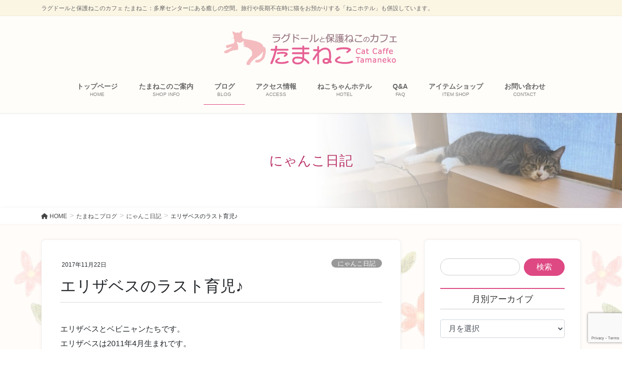

--- FILE ---
content_type: text/html; charset=UTF-8
request_url: https://tamaneko.jp/2017/11/22/%E3%82%A8%E3%83%AA%E3%82%B6%E3%83%99%E3%82%B9%E3%81%AE%E3%83%A9%E3%82%B9%E3%83%88%E8%82%B2%E5%85%90%E2%99%AA/
body_size: 25948
content:
<!DOCTYPE html>
<html lang="ja">
<head>
<meta charset="utf-8">
<meta http-equiv="X-UA-Compatible" content="IE=edge">
<meta name="viewport" content="width=device-width, initial-scale=1">

<title>エリザベスのラスト育児♪ | 多摩センターのねこカフェ「たまねこ」</title>
<meta name='robots' content='max-image-preview:large' />
	<style>img:is([sizes="auto" i], [sizes^="auto," i]) { contain-intrinsic-size: 3000px 1500px }</style>
	<link rel='dns-prefetch' href='//www.google.com' />
<link rel="alternate" type="application/rss+xml" title="多摩センターのねこカフェ「たまねこ」 &raquo; フィード" href="https://tamaneko.jp/feed/" />
<link rel="alternate" type="application/rss+xml" title="多摩センターのねこカフェ「たまねこ」 &raquo; コメントフィード" href="https://tamaneko.jp/comments/feed/" />
<link rel="alternate" type="application/rss+xml" title="多摩センターのねこカフェ「たまねこ」 &raquo; エリザベスのラスト育児♪ のコメントのフィード" href="https://tamaneko.jp/2017/11/22/%e3%82%a8%e3%83%aa%e3%82%b6%e3%83%99%e3%82%b9%e3%81%ae%e3%83%a9%e3%82%b9%e3%83%88%e8%82%b2%e5%85%90%e2%99%aa/feed/" />
<meta name="description" content="エリザベスとベビニャンたちです。エリザベスは2011年4月生まれです。来年のお誕生日で7歳になります。7歳で引退をしてあげるのが適切かと思っています。なのでエリザベスはこの子育てが終われば避妊しますのでラスト育児となります。ひとりだけ体重が伸び悩んでる子がいます。みんなに負けちゃうのです。今日はこれから出かけます。ちかちゃんが来てくれるので安心です～明日は朝からTICAの勉強会で一日いません。ちかちゃんががんばってくれると思いま" /><script type="text/javascript">
/* <![CDATA[ */
window._wpemojiSettings = {"baseUrl":"https:\/\/s.w.org\/images\/core\/emoji\/16.0.1\/72x72\/","ext":".png","svgUrl":"https:\/\/s.w.org\/images\/core\/emoji\/16.0.1\/svg\/","svgExt":".svg","source":{"concatemoji":"https:\/\/tamaneko.jp\/wp2\/wp-includes\/js\/wp-emoji-release.min.js?ver=6.8.3"}};
/*! This file is auto-generated */
!function(s,n){var o,i,e;function c(e){try{var t={supportTests:e,timestamp:(new Date).valueOf()};sessionStorage.setItem(o,JSON.stringify(t))}catch(e){}}function p(e,t,n){e.clearRect(0,0,e.canvas.width,e.canvas.height),e.fillText(t,0,0);var t=new Uint32Array(e.getImageData(0,0,e.canvas.width,e.canvas.height).data),a=(e.clearRect(0,0,e.canvas.width,e.canvas.height),e.fillText(n,0,0),new Uint32Array(e.getImageData(0,0,e.canvas.width,e.canvas.height).data));return t.every(function(e,t){return e===a[t]})}function u(e,t){e.clearRect(0,0,e.canvas.width,e.canvas.height),e.fillText(t,0,0);for(var n=e.getImageData(16,16,1,1),a=0;a<n.data.length;a++)if(0!==n.data[a])return!1;return!0}function f(e,t,n,a){switch(t){case"flag":return n(e,"\ud83c\udff3\ufe0f\u200d\u26a7\ufe0f","\ud83c\udff3\ufe0f\u200b\u26a7\ufe0f")?!1:!n(e,"\ud83c\udde8\ud83c\uddf6","\ud83c\udde8\u200b\ud83c\uddf6")&&!n(e,"\ud83c\udff4\udb40\udc67\udb40\udc62\udb40\udc65\udb40\udc6e\udb40\udc67\udb40\udc7f","\ud83c\udff4\u200b\udb40\udc67\u200b\udb40\udc62\u200b\udb40\udc65\u200b\udb40\udc6e\u200b\udb40\udc67\u200b\udb40\udc7f");case"emoji":return!a(e,"\ud83e\udedf")}return!1}function g(e,t,n,a){var r="undefined"!=typeof WorkerGlobalScope&&self instanceof WorkerGlobalScope?new OffscreenCanvas(300,150):s.createElement("canvas"),o=r.getContext("2d",{willReadFrequently:!0}),i=(o.textBaseline="top",o.font="600 32px Arial",{});return e.forEach(function(e){i[e]=t(o,e,n,a)}),i}function t(e){var t=s.createElement("script");t.src=e,t.defer=!0,s.head.appendChild(t)}"undefined"!=typeof Promise&&(o="wpEmojiSettingsSupports",i=["flag","emoji"],n.supports={everything:!0,everythingExceptFlag:!0},e=new Promise(function(e){s.addEventListener("DOMContentLoaded",e,{once:!0})}),new Promise(function(t){var n=function(){try{var e=JSON.parse(sessionStorage.getItem(o));if("object"==typeof e&&"number"==typeof e.timestamp&&(new Date).valueOf()<e.timestamp+604800&&"object"==typeof e.supportTests)return e.supportTests}catch(e){}return null}();if(!n){if("undefined"!=typeof Worker&&"undefined"!=typeof OffscreenCanvas&&"undefined"!=typeof URL&&URL.createObjectURL&&"undefined"!=typeof Blob)try{var e="postMessage("+g.toString()+"("+[JSON.stringify(i),f.toString(),p.toString(),u.toString()].join(",")+"));",a=new Blob([e],{type:"text/javascript"}),r=new Worker(URL.createObjectURL(a),{name:"wpTestEmojiSupports"});return void(r.onmessage=function(e){c(n=e.data),r.terminate(),t(n)})}catch(e){}c(n=g(i,f,p,u))}t(n)}).then(function(e){for(var t in e)n.supports[t]=e[t],n.supports.everything=n.supports.everything&&n.supports[t],"flag"!==t&&(n.supports.everythingExceptFlag=n.supports.everythingExceptFlag&&n.supports[t]);n.supports.everythingExceptFlag=n.supports.everythingExceptFlag&&!n.supports.flag,n.DOMReady=!1,n.readyCallback=function(){n.DOMReady=!0}}).then(function(){return e}).then(function(){var e;n.supports.everything||(n.readyCallback(),(e=n.source||{}).concatemoji?t(e.concatemoji):e.wpemoji&&e.twemoji&&(t(e.twemoji),t(e.wpemoji)))}))}((window,document),window._wpemojiSettings);
/* ]]> */
</script>
<link rel='stylesheet' id='vkExUnit_common_style-css' href='https://tamaneko.jp/wp2/wp-content/plugins/vk-all-in-one-expansion-unit/assets/css/vkExUnit_style.css?ver=9.99.6.0' type='text/css' media='all' />
<style id='vkExUnit_common_style-inline-css' type='text/css'>
.veu_promotion-alert__content--text { border: 1px solid rgba(0,0,0,0.125); padding: 0.5em 1em; border-radius: var(--vk-size-radius); margin-bottom: var(--vk-margin-block-bottom); font-size: 0.875rem; } /* Alert Content部分に段落タグを入れた場合に最後の段落の余白を0にする */ .veu_promotion-alert__content--text p:last-of-type{ margin-bottom:0; margin-top: 0; }
:root {--ver_page_top_button_url:url(https://tamaneko.jp/wp2/wp-content/plugins/vk-all-in-one-expansion-unit/assets/images/to-top-btn-icon.svg);}@font-face {font-weight: normal;font-style: normal;font-family: "vk_sns";src: url("https://tamaneko.jp/wp2/wp-content/plugins/vk-all-in-one-expansion-unit/inc/sns/icons/fonts/vk_sns.eot?-bq20cj");src: url("https://tamaneko.jp/wp2/wp-content/plugins/vk-all-in-one-expansion-unit/inc/sns/icons/fonts/vk_sns.eot?#iefix-bq20cj") format("embedded-opentype"),url("https://tamaneko.jp/wp2/wp-content/plugins/vk-all-in-one-expansion-unit/inc/sns/icons/fonts/vk_sns.woff?-bq20cj") format("woff"),url("https://tamaneko.jp/wp2/wp-content/plugins/vk-all-in-one-expansion-unit/inc/sns/icons/fonts/vk_sns.ttf?-bq20cj") format("truetype"),url("https://tamaneko.jp/wp2/wp-content/plugins/vk-all-in-one-expansion-unit/inc/sns/icons/fonts/vk_sns.svg?-bq20cj#vk_sns") format("svg");}
</style>
<style id='wp-emoji-styles-inline-css' type='text/css'>

	img.wp-smiley, img.emoji {
		display: inline !important;
		border: none !important;
		box-shadow: none !important;
		height: 1em !important;
		width: 1em !important;
		margin: 0 0.07em !important;
		vertical-align: -0.1em !important;
		background: none !important;
		padding: 0 !important;
	}
</style>
<link rel='stylesheet' id='wp-block-library-css' href='https://tamaneko.jp/wp2/wp-includes/css/dist/block-library/style.min.css?ver=6.8.3' type='text/css' media='all' />
<style id='classic-theme-styles-inline-css' type='text/css'>
/*! This file is auto-generated */
.wp-block-button__link{color:#fff;background-color:#32373c;border-radius:9999px;box-shadow:none;text-decoration:none;padding:calc(.667em + 2px) calc(1.333em + 2px);font-size:1.125em}.wp-block-file__button{background:#32373c;color:#fff;text-decoration:none}
</style>
<style id='global-styles-inline-css' type='text/css'>
:root{--wp--preset--aspect-ratio--square: 1;--wp--preset--aspect-ratio--4-3: 4/3;--wp--preset--aspect-ratio--3-4: 3/4;--wp--preset--aspect-ratio--3-2: 3/2;--wp--preset--aspect-ratio--2-3: 2/3;--wp--preset--aspect-ratio--16-9: 16/9;--wp--preset--aspect-ratio--9-16: 9/16;--wp--preset--color--black: #000000;--wp--preset--color--cyan-bluish-gray: #abb8c3;--wp--preset--color--white: #ffffff;--wp--preset--color--pale-pink: #f78da7;--wp--preset--color--vivid-red: #cf2e2e;--wp--preset--color--luminous-vivid-orange: #ff6900;--wp--preset--color--luminous-vivid-amber: #fcb900;--wp--preset--color--light-green-cyan: #7bdcb5;--wp--preset--color--vivid-green-cyan: #00d084;--wp--preset--color--pale-cyan-blue: #8ed1fc;--wp--preset--color--vivid-cyan-blue: #0693e3;--wp--preset--color--vivid-purple: #9b51e0;--wp--preset--gradient--vivid-cyan-blue-to-vivid-purple: linear-gradient(135deg,rgba(6,147,227,1) 0%,rgb(155,81,224) 100%);--wp--preset--gradient--light-green-cyan-to-vivid-green-cyan: linear-gradient(135deg,rgb(122,220,180) 0%,rgb(0,208,130) 100%);--wp--preset--gradient--luminous-vivid-amber-to-luminous-vivid-orange: linear-gradient(135deg,rgba(252,185,0,1) 0%,rgba(255,105,0,1) 100%);--wp--preset--gradient--luminous-vivid-orange-to-vivid-red: linear-gradient(135deg,rgba(255,105,0,1) 0%,rgb(207,46,46) 100%);--wp--preset--gradient--very-light-gray-to-cyan-bluish-gray: linear-gradient(135deg,rgb(238,238,238) 0%,rgb(169,184,195) 100%);--wp--preset--gradient--cool-to-warm-spectrum: linear-gradient(135deg,rgb(74,234,220) 0%,rgb(151,120,209) 20%,rgb(207,42,186) 40%,rgb(238,44,130) 60%,rgb(251,105,98) 80%,rgb(254,248,76) 100%);--wp--preset--gradient--blush-light-purple: linear-gradient(135deg,rgb(255,206,236) 0%,rgb(152,150,240) 100%);--wp--preset--gradient--blush-bordeaux: linear-gradient(135deg,rgb(254,205,165) 0%,rgb(254,45,45) 50%,rgb(107,0,62) 100%);--wp--preset--gradient--luminous-dusk: linear-gradient(135deg,rgb(255,203,112) 0%,rgb(199,81,192) 50%,rgb(65,88,208) 100%);--wp--preset--gradient--pale-ocean: linear-gradient(135deg,rgb(255,245,203) 0%,rgb(182,227,212) 50%,rgb(51,167,181) 100%);--wp--preset--gradient--electric-grass: linear-gradient(135deg,rgb(202,248,128) 0%,rgb(113,206,126) 100%);--wp--preset--gradient--midnight: linear-gradient(135deg,rgb(2,3,129) 0%,rgb(40,116,252) 100%);--wp--preset--font-size--small: 13px;--wp--preset--font-size--medium: 20px;--wp--preset--font-size--large: 36px;--wp--preset--font-size--x-large: 42px;--wp--preset--spacing--20: 0.44rem;--wp--preset--spacing--30: 0.67rem;--wp--preset--spacing--40: 1rem;--wp--preset--spacing--50: 1.5rem;--wp--preset--spacing--60: 2.25rem;--wp--preset--spacing--70: 3.38rem;--wp--preset--spacing--80: 5.06rem;--wp--preset--shadow--natural: 6px 6px 9px rgba(0, 0, 0, 0.2);--wp--preset--shadow--deep: 12px 12px 50px rgba(0, 0, 0, 0.4);--wp--preset--shadow--sharp: 6px 6px 0px rgba(0, 0, 0, 0.2);--wp--preset--shadow--outlined: 6px 6px 0px -3px rgba(255, 255, 255, 1), 6px 6px rgba(0, 0, 0, 1);--wp--preset--shadow--crisp: 6px 6px 0px rgba(0, 0, 0, 1);}:where(.is-layout-flex){gap: 0.5em;}:where(.is-layout-grid){gap: 0.5em;}body .is-layout-flex{display: flex;}.is-layout-flex{flex-wrap: wrap;align-items: center;}.is-layout-flex > :is(*, div){margin: 0;}body .is-layout-grid{display: grid;}.is-layout-grid > :is(*, div){margin: 0;}:where(.wp-block-columns.is-layout-flex){gap: 2em;}:where(.wp-block-columns.is-layout-grid){gap: 2em;}:where(.wp-block-post-template.is-layout-flex){gap: 1.25em;}:where(.wp-block-post-template.is-layout-grid){gap: 1.25em;}.has-black-color{color: var(--wp--preset--color--black) !important;}.has-cyan-bluish-gray-color{color: var(--wp--preset--color--cyan-bluish-gray) !important;}.has-white-color{color: var(--wp--preset--color--white) !important;}.has-pale-pink-color{color: var(--wp--preset--color--pale-pink) !important;}.has-vivid-red-color{color: var(--wp--preset--color--vivid-red) !important;}.has-luminous-vivid-orange-color{color: var(--wp--preset--color--luminous-vivid-orange) !important;}.has-luminous-vivid-amber-color{color: var(--wp--preset--color--luminous-vivid-amber) !important;}.has-light-green-cyan-color{color: var(--wp--preset--color--light-green-cyan) !important;}.has-vivid-green-cyan-color{color: var(--wp--preset--color--vivid-green-cyan) !important;}.has-pale-cyan-blue-color{color: var(--wp--preset--color--pale-cyan-blue) !important;}.has-vivid-cyan-blue-color{color: var(--wp--preset--color--vivid-cyan-blue) !important;}.has-vivid-purple-color{color: var(--wp--preset--color--vivid-purple) !important;}.has-black-background-color{background-color: var(--wp--preset--color--black) !important;}.has-cyan-bluish-gray-background-color{background-color: var(--wp--preset--color--cyan-bluish-gray) !important;}.has-white-background-color{background-color: var(--wp--preset--color--white) !important;}.has-pale-pink-background-color{background-color: var(--wp--preset--color--pale-pink) !important;}.has-vivid-red-background-color{background-color: var(--wp--preset--color--vivid-red) !important;}.has-luminous-vivid-orange-background-color{background-color: var(--wp--preset--color--luminous-vivid-orange) !important;}.has-luminous-vivid-amber-background-color{background-color: var(--wp--preset--color--luminous-vivid-amber) !important;}.has-light-green-cyan-background-color{background-color: var(--wp--preset--color--light-green-cyan) !important;}.has-vivid-green-cyan-background-color{background-color: var(--wp--preset--color--vivid-green-cyan) !important;}.has-pale-cyan-blue-background-color{background-color: var(--wp--preset--color--pale-cyan-blue) !important;}.has-vivid-cyan-blue-background-color{background-color: var(--wp--preset--color--vivid-cyan-blue) !important;}.has-vivid-purple-background-color{background-color: var(--wp--preset--color--vivid-purple) !important;}.has-black-border-color{border-color: var(--wp--preset--color--black) !important;}.has-cyan-bluish-gray-border-color{border-color: var(--wp--preset--color--cyan-bluish-gray) !important;}.has-white-border-color{border-color: var(--wp--preset--color--white) !important;}.has-pale-pink-border-color{border-color: var(--wp--preset--color--pale-pink) !important;}.has-vivid-red-border-color{border-color: var(--wp--preset--color--vivid-red) !important;}.has-luminous-vivid-orange-border-color{border-color: var(--wp--preset--color--luminous-vivid-orange) !important;}.has-luminous-vivid-amber-border-color{border-color: var(--wp--preset--color--luminous-vivid-amber) !important;}.has-light-green-cyan-border-color{border-color: var(--wp--preset--color--light-green-cyan) !important;}.has-vivid-green-cyan-border-color{border-color: var(--wp--preset--color--vivid-green-cyan) !important;}.has-pale-cyan-blue-border-color{border-color: var(--wp--preset--color--pale-cyan-blue) !important;}.has-vivid-cyan-blue-border-color{border-color: var(--wp--preset--color--vivid-cyan-blue) !important;}.has-vivid-purple-border-color{border-color: var(--wp--preset--color--vivid-purple) !important;}.has-vivid-cyan-blue-to-vivid-purple-gradient-background{background: var(--wp--preset--gradient--vivid-cyan-blue-to-vivid-purple) !important;}.has-light-green-cyan-to-vivid-green-cyan-gradient-background{background: var(--wp--preset--gradient--light-green-cyan-to-vivid-green-cyan) !important;}.has-luminous-vivid-amber-to-luminous-vivid-orange-gradient-background{background: var(--wp--preset--gradient--luminous-vivid-amber-to-luminous-vivid-orange) !important;}.has-luminous-vivid-orange-to-vivid-red-gradient-background{background: var(--wp--preset--gradient--luminous-vivid-orange-to-vivid-red) !important;}.has-very-light-gray-to-cyan-bluish-gray-gradient-background{background: var(--wp--preset--gradient--very-light-gray-to-cyan-bluish-gray) !important;}.has-cool-to-warm-spectrum-gradient-background{background: var(--wp--preset--gradient--cool-to-warm-spectrum) !important;}.has-blush-light-purple-gradient-background{background: var(--wp--preset--gradient--blush-light-purple) !important;}.has-blush-bordeaux-gradient-background{background: var(--wp--preset--gradient--blush-bordeaux) !important;}.has-luminous-dusk-gradient-background{background: var(--wp--preset--gradient--luminous-dusk) !important;}.has-pale-ocean-gradient-background{background: var(--wp--preset--gradient--pale-ocean) !important;}.has-electric-grass-gradient-background{background: var(--wp--preset--gradient--electric-grass) !important;}.has-midnight-gradient-background{background: var(--wp--preset--gradient--midnight) !important;}.has-small-font-size{font-size: var(--wp--preset--font-size--small) !important;}.has-medium-font-size{font-size: var(--wp--preset--font-size--medium) !important;}.has-large-font-size{font-size: var(--wp--preset--font-size--large) !important;}.has-x-large-font-size{font-size: var(--wp--preset--font-size--x-large) !important;}
:where(.wp-block-post-template.is-layout-flex){gap: 1.25em;}:where(.wp-block-post-template.is-layout-grid){gap: 1.25em;}
:where(.wp-block-columns.is-layout-flex){gap: 2em;}:where(.wp-block-columns.is-layout-grid){gap: 2em;}
:root :where(.wp-block-pullquote){font-size: 1.5em;line-height: 1.6;}
</style>
<link rel='stylesheet' id='contact-form-7-css' href='https://tamaneko.jp/wp2/wp-content/plugins/contact-form-7/includes/css/styles.css?ver=5.5.4' type='text/css' media='all' />
<link rel='stylesheet' id='veu-cta-css' href='https://tamaneko.jp/wp2/wp-content/plugins/vk-all-in-one-expansion-unit/inc/call-to-action/package/assets/css/style.css?ver=9.99.6.0' type='text/css' media='all' />
<link rel='stylesheet' id='bootstrap-4-style-css' href='https://tamaneko.jp/wp2/wp-content/themes/lightning-pro/library/bootstrap-4/css/bootstrap.min.css?ver=4.5.0' type='text/css' media='all' />
<link rel='stylesheet' id='lightning-common-style-css' href='https://tamaneko.jp/wp2/wp-content/themes/lightning-pro/assets/css/common.css?ver=8.17.10' type='text/css' media='all' />
<style id='lightning-common-style-inline-css' type='text/css'>
/* vk-mobile-nav */:root {--vk-mobile-nav-menu-btn-bg-src: url("https://tamaneko.jp/wp2/wp-content/themes/lightning-pro/inc/vk-mobile-nav/package/images/vk-menu-btn-black.svg");--vk-mobile-nav-menu-btn-close-bg-src: url("https://tamaneko.jp/wp2/wp-content/themes/lightning-pro/inc/vk-mobile-nav/package/images/vk-menu-close-black.svg");--vk-menu-acc-icon-open-black-bg-src: url("https://tamaneko.jp/wp2/wp-content/themes/lightning-pro/inc/vk-mobile-nav/package/images/vk-menu-acc-icon-open-black.svg");--vk-menu-acc-icon-open-white-bg-src: url("https://tamaneko.jp/wp2/wp-content/themes/lightning-pro/inc/vk-mobile-nav/package/images/vk-menu-acc-icon-open-white.svg");--vk-menu-acc-icon-close-black-bg-src: url("https://tamaneko.jp/wp2/wp-content/themes/lightning-pro/inc/vk-mobile-nav/package/images/vk-menu-close-black.svg");--vk-menu-acc-icon-close-white-bg-src: url("https://tamaneko.jp/wp2/wp-content/themes/lightning-pro/inc/vk-mobile-nav/package/images/vk-menu-close-white.svg");}
</style>
<link rel='stylesheet' id='lightning-design-style-css' href='https://tamaneko.jp/wp2/wp-content/plugins/lightning-skin-charm/bs4/css/style.css?ver=10.1.0' type='text/css' media='all' />
<style id='lightning-design-style-inline-css' type='text/css'>
/* ltg common custom */:root {--vk-menu-acc-btn-border-color:#333;--vk-color-primary:#de4883;--color-key:#de4883;--wp--preset--color--vk-color-primary:#de4883;--color-key-dark:#bb366a;}.bbp-submit-wrapper .button.submit { background-color:#bb366a ; }.bbp-submit-wrapper .button.submit:hover { background-color:#de4883 ; }.veu_color_txt_key { color:#bb366a ; }.veu_color_bg_key { background-color:#bb366a ; }.veu_color_border_key { border-color:#bb366a ; }.btn-default { border-color:#de4883;color:#de4883;}.btn-default:focus,.btn-default:hover { border-color:#de4883;background-color: #de4883; }.wp-block-search__button,.btn-primary { background-color:#de4883;border-color:#bb366a; }.wp-block-search__button:focus,.wp-block-search__button:hover,.btn-primary:not(:disabled):not(.disabled):active,.btn-primary:focus,.btn-primary:hover { background-color:#bb366a;border-color:#de4883; }.btn-outline-primary { color : #de4883 ; border-color:#de4883; }.btn-outline-primary:not(:disabled):not(.disabled):active,.btn-outline-primary:focus,.btn-outline-primary:hover { color : #fff; background-color:#de4883;border-color:#bb366a; }a { color:#b53ad1; }a:hover { color:#c08ed1; }/* sidebar child menu display */.localNav ul ul.children{ display:none; }.localNav ul li.current_page_ancestor ul.children,.localNav ul li.current_page_item ul.children,.localNav ul li.current-cat ul.children{ display:block; }/* ExUnit widget ( child page list widget and so on ) */.localNavi ul.children{ display:none; }.localNavi li.current_page_ancestor ul.children,.localNavi li.current_page_item ul.children,.localNavi li.current-cat ul.children{ display:block; }
/* Charm BS4 */.gMenu>li:before { border-bottom-color:#bb366a }.gMenu ul li a:hover { background-color:#bb366a; }
/* Charm common */.gMenu>li:before { border-bottom-color:#de4883; }.btn-default:focus, .btn-primary:focus { background-color:#de4883; color: #fff; border-color: #d9d9d9; }ul.page-numbers li span.page-numbers.current,.page-link dl .post-page-numbers.current{ background-color:#de4883 }h2:not(.mainSection-title):after, body:not(.home) .entry-title:after, .widget_ltg_adv_post_list .entry-title:after{ border-color:#de4883; }@media (max-width: 991px){ul.gMenu .current_page_item > a{ color : #de4883; }}.mainSection .archive-header h1:after{ border-top : solid 2px #de4883; }.mainSection .veu_postList.pt_0 .postList_body .postList_terms a:hover{ color: #de4883; }.mainSection .veu_postList.pt_0 .postList_body .postList_terms:after{ border-top: solid 1px #de4883; }.media .postList_body .media-heading a:hover{ color: #de4883; }.nav > li a:hover{ color: #de4883; }.widget_nav_menu ul li a:hover, .widget_archive ul li a:hover, .widget_categories ul li a:hover, .widget_recent_entries ul li a:hover{ color: #de4883; }.pager li > a:hover, .pager li > a:focus{ background-color: #de4883; color: #fff; }.page_top_btn { background-color:#de4883; box-shadow: 0 0 0 1px rgba(255,255,255,.8), 0 0 0 2px #de4883;}:root {--g_nav_main_acc_icon_open_url:url(https://tamaneko.jp/wp2/wp-content/themes/lightning-pro/inc/vk-mobile-nav/package/images/vk-menu-acc-icon-open-black.svg);--g_nav_main_acc_icon_close_url: url(https://tamaneko.jp/wp2/wp-content/themes/lightning-pro/inc/vk-mobile-nav/package/images/vk-menu-close-black.svg);--g_nav_sub_acc_icon_open_url: url(https://tamaneko.jp/wp2/wp-content/themes/lightning-pro/inc/vk-mobile-nav/package/images/vk-menu-acc-icon-open-white.svg);--g_nav_sub_acc_icon_close_url: url(https://tamaneko.jp/wp2/wp-content/themes/lightning-pro/inc/vk-mobile-nav/package/images/vk-menu-close-white.svg);}
/* Pro Title Design */ h2,.mainSection .cart_totals h2,h2.mainSection-title { background-color:unset;position: relative;border:none;padding:unset;margin-left: auto;margin-right: auto;border-radius:unset;outline: unset;outline-offset: unset;box-shadow: unset;content:none;overflow: unset;background-color:#de4883;padding: 0.6em 0.7em 0.5em;margin-bottom:1.2em;color:#fff;border-radius:4px;}h2 a,.mainSection .cart_totals h2 a,h2.mainSection-title a { color:#fff;}h2::before,.mainSection .cart_totals h2::before,h2.mainSection-title::before { background-color:unset;position: relative;border:none;padding:unset;margin-left: auto;margin-right: auto;border-radius:unset;outline: unset;outline-offset: unset;box-shadow: unset;content:none;overflow: unset;}h2::after,.mainSection .cart_totals h2::after,h2.mainSection-title::after { background-color:unset;position: relative;border:none;padding:unset;margin-left: auto;margin-right: auto;border-radius:unset;outline: unset;outline-offset: unset;box-shadow: unset;content:none;overflow: unset;}.siteContent .subSection-title,.siteContent .widget .subSection-title { background-color:unset;position: relative;border:none;padding:unset;margin-left: auto;margin-right: auto;border-radius:unset;outline: unset;outline-offset: unset;box-shadow: unset;content:none;overflow: unset;color: #333;padding: 0.6em 0 0.5em;margin-bottom:1.2em;border-top: 2px solid #de4883;border-bottom: 1px solid #ccc;}.siteContent .subSection-title a,.siteContent .widget .subSection-title a { color:#333;}.siteContent .subSection-title::before,.siteContent .widget .subSection-title::before { background-color:unset;position: relative;border:none;padding:unset;margin-left: auto;margin-right: auto;border-radius:unset;outline: unset;outline-offset: unset;box-shadow: unset;content:none;overflow: unset;}.siteContent .subSection-title::after,.siteContent .widget .subSection-title::after { background-color:unset;position: relative;border:none;padding:unset;margin-left: auto;margin-right: auto;border-radius:unset;outline: unset;outline-offset: unset;box-shadow: unset;content:none;overflow: unset;}h3 { background-color:unset;position: relative;border:none;padding:unset;margin-left: auto;margin-right: auto;border-radius:unset;outline: unset;outline-offset: unset;box-shadow: unset;content:none;overflow: unset;background-color:#de4883;position: relative;padding: 0.6em 0.8em 0.5em;margin-bottom:1.2em;color:#fff;border-radius:4px;text-align:left;}h3 a { color:#fff;}h3::before { background-color:unset;position: relative;border:none;padding:unset;margin-left: auto;margin-right: auto;border-radius:unset;outline: unset;outline-offset: unset;box-shadow: unset;content:none;overflow: unset;content: "";position: absolute;top: auto;left: 40px;bottom: -20px;width: auto;margin-left: -10px;border: 10px solid transparent;border-top: 10px solid #de4883;z-index: 2;height: auto;background-color: transparent !important;}h3::after { background-color:unset;position: relative;border:none;padding:unset;margin-left: auto;margin-right: auto;border-radius:unset;outline: unset;outline-offset: unset;box-shadow: unset;content:none;overflow: unset;}h4 { background-color:unset;position: relative;border:none;padding:unset;margin-left: auto;margin-right: auto;border-radius:unset;outline: unset;outline-offset: unset;box-shadow: unset;content:none;overflow: unset;color:#333;padding: 0.6em 0 0.5em;margin-bottom:1.2em;border-bottom: 1px solid #ccc;background-color:transparent;text-align:left;}h4 a { color:#333;}h4::before { background-color:unset;position: relative;border:none;padding:unset;margin-left: auto;margin-right: auto;border-radius:unset;outline: unset;outline-offset: unset;box-shadow: unset;content:none;overflow: unset;}h4::after { background-color:unset;position: relative;border:none;padding:unset;margin-left: auto;margin-right: auto;border-radius:unset;outline: unset;outline-offset: unset;box-shadow: unset;content:none;overflow: unset;content: "";line-height: 0;display: block;overflow: hidden;position: absolute;left:0;bottom: -1px;width: 30%;border-bottom: 1px solid #de4883;margin-left: 0;height:inherit;}h5 { background-color:unset;position: relative;border:none;padding:unset;margin-left: auto;margin-right: auto;border-radius:unset;outline: unset;outline-offset: unset;box-shadow: unset;content:none;overflow: unset;color: #333;background-color: #efefef;padding: 0.6em 0.7em 0.5em;margin-bottom:1.2em;border-radius: 4px;}h5 a { color:#333;}h5::before { background-color:unset;position: relative;border:none;padding:unset;margin-left: auto;margin-right: auto;border-radius:unset;outline: unset;outline-offset: unset;box-shadow: unset;content:none;overflow: unset;}h5::after { background-color:unset;position: relative;border:none;padding:unset;margin-left: auto;margin-right: auto;border-radius:unset;outline: unset;outline-offset: unset;box-shadow: unset;content:none;overflow: unset;}
/* page header */:root{--vk-page-header-url : url(https://tamaneko.jp/wp2/wp-content/uploads/2021/11/header_content01.jpg);}@media ( max-width:575.98px ){:root{--vk-page-header-url : url(https://tamaneko.jp/wp2/wp-content/uploads/2021/11/header_content01.jpg);}}.page-header{ position:relative;color:#bb366a;text-shadow:0px 0px 10px #ffffff;text-align:center;background-color:#fbf5e4;background: var(--vk-page-header-url, url(https://tamaneko.jp/wp2/wp-content/uploads/2021/11/header_content01.jpg) ) no-repeat 50% center;background-size: cover;}.page-header h1.page-header_pageTitle,.page-header div.page-header_pageTitle{margin-top:3em;margin-bottom:calc( 3em - 0.1em );}
.vk-campaign-text{background:#eab010;color:#fff;}.vk-campaign-text_btn,.vk-campaign-text_btn:link,.vk-campaign-text_btn:visited,.vk-campaign-text_btn:focus,.vk-campaign-text_btn:active{background:#fff;color:#4c4c4c;}a.vk-campaign-text_btn:hover{background:#eab010;color:#fff;}.vk-campaign-text_link,.vk-campaign-text_link:link,.vk-campaign-text_link:hover,.vk-campaign-text_link:visited,.vk-campaign-text_link:active,.vk-campaign-text_link:focus{color:#fff;}
.headerTop{background-color:#fbf5e4;}
.siteFooter {background-color:#fffdf9;}
</style>
<link rel='stylesheet' id='lightning-theme-style-css' href='https://tamaneko.jp/wp2/wp-content/themes/lightning-pro/style.css?ver=8.17.10' type='text/css' media='all' />
<link rel='stylesheet' id='vk-media-posts-style-css' href='https://tamaneko.jp/wp2/wp-content/themes/lightning-pro/inc/media-posts/package/css/media-posts.css?ver=1.2' type='text/css' media='all' />
<link rel='stylesheet' id='vk-font-awesome-css' href='https://tamaneko.jp/wp2/wp-content/themes/lightning-pro/vendor/vektor-inc/font-awesome-versions/src/versions/6/css/all.min.css?ver=6.1.0' type='text/css' media='all' />
<link rel='stylesheet' id='fancybox-css' href='https://tamaneko.jp/wp2/wp-content/plugins/easy-fancybox/fancybox/1.5.4/jquery.fancybox.min.css?ver=6.8.3' type='text/css' media='screen' />
<script type="text/javascript" src="https://tamaneko.jp/wp2/wp-includes/js/jquery/jquery.min.js?ver=3.7.1" id="jquery-core-js"></script>
<script type="text/javascript" src="https://tamaneko.jp/wp2/wp-includes/js/jquery/jquery-migrate.min.js?ver=3.4.1" id="jquery-migrate-js"></script>
<link rel="https://api.w.org/" href="https://tamaneko.jp/wp-json/" /><link rel="alternate" title="JSON" type="application/json" href="https://tamaneko.jp/wp-json/wp/v2/posts/18712" /><link rel="EditURI" type="application/rsd+xml" title="RSD" href="https://tamaneko.jp/wp2/xmlrpc.php?rsd" />
<meta name="generator" content="WordPress 6.8.3" />
<link rel="canonical" href="https://tamaneko.jp/2017/11/22/%e3%82%a8%e3%83%aa%e3%82%b6%e3%83%99%e3%82%b9%e3%81%ae%e3%83%a9%e3%82%b9%e3%83%88%e8%82%b2%e5%85%90%e2%99%aa/" />
<link rel='shortlink' href='https://tamaneko.jp/?p=18712' />
<link rel="alternate" title="oEmbed (JSON)" type="application/json+oembed" href="https://tamaneko.jp/wp-json/oembed/1.0/embed?url=https%3A%2F%2Ftamaneko.jp%2F2017%2F11%2F22%2F%25e3%2582%25a8%25e3%2583%25aa%25e3%2582%25b6%25e3%2583%2599%25e3%2582%25b9%25e3%2581%25ae%25e3%2583%25a9%25e3%2582%25b9%25e3%2583%2588%25e8%2582%25b2%25e5%2585%2590%25e2%2599%25aa%2F" />
<link rel="alternate" title="oEmbed (XML)" type="text/xml+oembed" href="https://tamaneko.jp/wp-json/oembed/1.0/embed?url=https%3A%2F%2Ftamaneko.jp%2F2017%2F11%2F22%2F%25e3%2582%25a8%25e3%2583%25aa%25e3%2582%25b6%25e3%2583%2599%25e3%2582%25b9%25e3%2581%25ae%25e3%2583%25a9%25e3%2582%25b9%25e3%2583%2588%25e8%2582%25b2%25e5%2585%2590%25e2%2599%25aa%2F&#038;format=xml" />
<style id="lightning-color-custom-for-plugins" type="text/css">/* ltg theme common */.color_key_bg,.color_key_bg_hover:hover{background-color: #de4883;}.color_key_txt,.color_key_txt_hover:hover{color: #de4883;}.color_key_border,.color_key_border_hover:hover{border-color: #de4883;}.color_key_dark_bg,.color_key_dark_bg_hover:hover{background-color: #bb366a;}.color_key_dark_txt,.color_key_dark_txt_hover:hover{color: #bb366a;}.color_key_dark_border,.color_key_dark_border_hover:hover{border-color: #bb366a;}</style><noscript><style>.lazyload[data-src]{display:none !important;}</style></noscript><style>.lazyload{background-image:none !important;}.lazyload:before{background-image:none !important;}</style><style type="text/css" id="custom-background-css">
body.custom-background { background-image: url("https://tamaneko.jp/wp2/wp-content/uploads/2021/10/bg_site01.jpg"); background-position: left top; background-size: auto; background-repeat: repeat; background-attachment: scroll; }
</style>
	<!-- [ VK All in One Expansion Unit OGP ] -->
<meta property="og:site_name" content="多摩センターのねこカフェ「たまねこ」" />
<meta property="og:url" content="https://tamaneko.jp/2017/11/22/%e3%82%a8%e3%83%aa%e3%82%b6%e3%83%99%e3%82%b9%e3%81%ae%e3%83%a9%e3%82%b9%e3%83%88%e8%82%b2%e5%85%90%e2%99%aa/" />
<meta property="og:title" content="エリザベスのラスト育児♪ | 多摩センターのねこカフェ「たまねこ」" />
<meta property="og:description" content="エリザベスとベビニャンたちです。エリザベスは2011年4月生まれです。来年のお誕生日で7歳になります。7歳で引退をしてあげるのが適切かと思っています。なのでエリザベスはこの子育てが終われば避妊しますのでラスト育児となります。ひとりだけ体重が伸び悩んでる子がいます。みんなに負けちゃうのです。今日はこれから出かけます。ちかちゃんが来てくれるので安心です～明日は朝からTICAの勉強会で一日いません。ちかちゃんががんばってくれると思いま" />
<meta property="og:type" content="article" />
<meta property="og:image" content="https://tamaneko.jp/wp2/wp-content/uploads/2021/10/siteicon01.jpg" />
<meta property="og:image:width" content="497" />
<meta property="og:image:height" content="497" />
<!-- [ / VK All in One Expansion Unit OGP ] -->
<!-- [ VK All in One Expansion Unit twitter card ] -->
<meta name="twitter:card" content="summary_large_image">
<meta name="twitter:description" content="エリザベスとベビニャンたちです。エリザベスは2011年4月生まれです。来年のお誕生日で7歳になります。7歳で引退をしてあげるのが適切かと思っています。なのでエリザベスはこの子育てが終われば避妊しますのでラスト育児となります。ひとりだけ体重が伸び悩んでる子がいます。みんなに負けちゃうのです。今日はこれから出かけます。ちかちゃんが来てくれるので安心です～明日は朝からTICAの勉強会で一日いません。ちかちゃんががんばってくれると思いま">
<meta name="twitter:title" content="エリザベスのラスト育児♪ | 多摩センターのねこカフェ「たまねこ」">
<meta name="twitter:url" content="https://tamaneko.jp/2017/11/22/%e3%82%a8%e3%83%aa%e3%82%b6%e3%83%99%e3%82%b9%e3%81%ae%e3%83%a9%e3%82%b9%e3%83%88%e8%82%b2%e5%85%90%e2%99%aa/">
	<meta name="twitter:image" content="https://tamaneko.jp/wp2/wp-content/uploads/2021/10/siteicon01.jpg">
	<meta name="twitter:domain" content="tamaneko.jp">
	<meta name="twitter:site" content="@obanyan">
	<!-- [ / VK All in One Expansion Unit twitter card ] -->
	<link rel="icon" href="https://tamaneko.jp/wp2/wp-content/uploads/2021/10/siteicon01-150x150.jpg" sizes="32x32" />
<link rel="icon" href="https://tamaneko.jp/wp2/wp-content/uploads/2021/10/siteicon01-300x300.jpg" sizes="192x192" />
<link rel="apple-touch-icon" href="https://tamaneko.jp/wp2/wp-content/uploads/2021/10/siteicon01-300x300.jpg" />
<meta name="msapplication-TileImage" content="https://tamaneko.jp/wp2/wp-content/uploads/2021/10/siteicon01-300x300.jpg" />
		<style type="text/css" id="wp-custom-css">
			/* ヘッダー背景色の設定 */
.siteHeader {
    position: relative;
    background-color: #fffdf9;
}

/* ヘッダーナビのテキストカラー設定 */
.gMenu > li .gMenu_name {
    font-size: 14px;
    display: block;
    color: #666;
}

/* h2ステッチタイプテキスト左寄せ */
h2.mainSection-title {
    background-color: unset;
    position: relative;
    border: none;
    padding: unset;
    margin-left: auto;
    margin-right: auto;
    border-radius: unset;
    outline: unset;
    outline-offset: unset;
    box-shadow: unset;
    content: none;
    overflow: unset;
    background-color: #de4883;
    padding: 0.6em 0.7em 0.5em;
    margin-bottom: 1.2em;
    color: #fff;
    border-radius: 4px;
    outline: dashed 1px #fff;
    outline-offset: -4px;
    text-align: left;
}

/*お問い合わせ電話番号カラー*/
.veu_contact .contact_txt_tel {
    padding: 5px 0;
    font-size: 28px;
    line-height: 105%;
    font-weight: 700;
    color: #bb366a;
}

/* レスポンシブ時3PR続きを読むボタン位置の不具合を修正 */
.veu_3prArea .linkurl {
    position: relative;
	  top: 0.3em;
    bottom: 1em;
}

/*3PRエリアテキスト左寄せ*/
.veu_3prArea .summary {
    margin-bottom: .5em;
    font-size: 14px;
    line-height: 1.6em;
    text-align: left;
}

/* 検索ボタンの角をとる */
.kensaku_button {
    border-radius: 0px;
    border-style:  #aaa;
}

/* テーブルのボーダーを濃くする */
.table tbody tr td, .table tbody tr th, .table td, .table th, .table thead tr td, .table thead tr th, table tbody tr td, table tbody tr th, table td, table th, table thead tr td, table thead tr th {
    border-top: 1px solid rgba(0, 0, 0, 0.14);
	border-bottom: 1px solid rgba(0, 0, 0, 0.14);
    border-left: 1px solid rgba(0, 0, 0, 0.14);
    border-right: 1px solid rgba(0, 0, 0, 0.14);
}

/* ブログカード内の文字色 */
.card-intext .card-intext-inner .vk_post_body .vk_post_title {
    color: #555;
    display: block;
    overflow: hidden;
    line-height: var(--vk-line-height-low);
    width: 100%;
    white-space: nowrap;
    text-overflow: ellipsis;
    margin-bottom: 15px;
}

/* 新着情報のサムネイルを小さくする */
.vk_post .media-img {
    width: 25%;
}

/* 新着情報のテキストサイズ */
.vk_post .vk_post_title {
    font-size: 16px;
    line-height: 1.4;
    font-weight: 700;
    margin-bottom: 0;
}

/* 固定ページカード表示文字設定 */
.veu_card .veu_card_title {
  color: #de4883;
  font-size: 17px;
  line-height: 1.4;
  padding: 0 0 .4em;
  margin: 0 0 1em;
  display: block;
  border-bottom: 1px solid #e5e5e5;
  border-top: none;
  border-left: none;
  border-right: none;
  background: 0 0;
  outline: unset;
  outline-offset: unset;
  box-shadow: unset;
  border-radius: unset;
  text-align: left;
  font-weight: bold;
}

/* ロールオーバー(明) */
.opacity:hover img {
    opacity: 0.7;
    filter: alpha(opacity=70);
    -ms-filter: "alpha(opacity=70)";
}

/* PCの場合 */
.pc	{ display:inline!important; }
.mb	{ display:none!important; }

@media screen and (max-width: 768px) {
  /* タブレット、スマホの場合 */
  .pc	{ display:none!important; }
  .mb { display:inline!important; }
}
		</style>
		<!-- [ VK All in One Expansion Unit Article Structure Data ] --><script type="application/ld+json">{"@context":"https://schema.org/","@type":"Article","headline":"エリザベスのラスト育児♪","image":false,"datePublished":"2017-11-22T15:57:52+09:00","dateModified":"2017-11-22T15:57:52+09:00","author":{"@type":"","name":"tamaneko","url":"https://tamaneko.jp/","sameAs":""}}</script><!-- [ / VK All in One Expansion Unit Article Structure Data ] -->
</head>
<body class="wp-singular post-template-default single single-post postid-18712 single-format-standard custom-background wp-theme-lightning-pro post-name-%e3%82%a8%e3%83%aa%e3%82%b6%e3%83%99%e3%82%b9%e3%81%ae%e3%83%a9%e3%82%b9%e3%83%88%e8%82%b2%e5%85%90%e2%99%aa post-type-post bootstrap4 device-pc fa_v6_css">
<script data-cfasync="false" data-no-defer="1">var ewww_webp_supported=false;</script>
<a class="skip-link screen-reader-text" href="#main">コンテンツに移動</a>
<a class="skip-link screen-reader-text" href="#vk-mobile-nav">ナビゲーションに移動</a>
<header class="siteHeader">
	<div class="headerTop" id="headerTop"><div class="container"><p class="headerTop_description">ラグドールと保護ねこのカフェ たまねこ：多摩センターにある癒しの空間。旅行や長期不在時に猫をお預かりする「ねこホテル」も併設しています。</p></div><!-- [ / .container ] --></div><!-- [ / #headerTop  ] -->	<div class="container siteHeadContainer">
		<div class="navbar-header">
						<p class="navbar-brand siteHeader_logo">
			<a href="https://tamaneko.jp/">
				<span><img src="[data-uri]" alt="多摩センターのねこカフェ「たまねこ」" data-src="https://tamaneko.jp/wp2/wp-content/uploads/2022/11/logo02.png" decoding="async" class="lazyload" /><noscript><img src="https://tamaneko.jp/wp2/wp-content/uploads/2022/11/logo02.png" alt="多摩センターのねこカフェ「たまねこ」" data-eio="l" /></noscript></span>
			</a>
			</p>
					</div>

					<div id="gMenu_outer" class="gMenu_outer">
				<nav class="menu-%e3%83%98%e3%83%83%e3%83%80%e3%83%bc%e3%83%8a%e3%83%93%e3%82%b2%e3%83%bc%e3%82%b7%e3%83%a7%e3%83%b3-container"><ul id="menu-%e3%83%98%e3%83%83%e3%83%80%e3%83%bc%e3%83%8a%e3%83%93%e3%82%b2%e3%83%bc%e3%82%b7%e3%83%a7%e3%83%b3" class="menu gMenu vk-menu-acc"><li id="menu-item-54" class="menu-item menu-item-type-post_type menu-item-object-page menu-item-home"><a href="https://tamaneko.jp/"><strong class="gMenu_name">トップページ</strong><span class="gMenu_description">HOME</span></a></li>
<li id="menu-item-55" class="menu-item menu-item-type-post_type menu-item-object-page menu-item-has-children"><a href="https://tamaneko.jp/shopinfo/"><strong class="gMenu_name">たまねこのご案内</strong><span class="gMenu_description">SHOP INFO</span></a>
<ul class="sub-menu">
	<li id="menu-item-46417" class="menu-item menu-item-type-post_type menu-item-object-page"><a href="https://tamaneko.jp/shopinfo/">お店情報TOP</a></li>
	<li id="menu-item-56" class="menu-item menu-item-type-post_type menu-item-object-page"><a href="https://tamaneko.jp/shopinfo/concept/">コンセプト</a></li>
	<li id="menu-item-57" class="menu-item menu-item-type-post_type menu-item-object-page"><a href="https://tamaneko.jp/shopinfo/greeting/">店主あいさつ＆プロフィール</a></li>
	<li id="menu-item-58" class="menu-item menu-item-type-post_type menu-item-object-page"><a href="https://tamaneko.jp/shopinfo/information/">店内の紹介</a></li>
	<li id="menu-item-59" class="menu-item menu-item-type-post_type menu-item-object-page"><a href="https://tamaneko.jp/shopinfo/staff/">にゃんこスタッフ</a></li>
	<li id="menu-item-48202" class="menu-item menu-item-type-post_type menu-item-object-page"><a href="https://tamaneko.jp/price/">料金システム</a></li>
	<li id="menu-item-48203" class="menu-item menu-item-type-post_type menu-item-object-page"><a href="https://tamaneko.jp/shopinfo/food/">ご飲食メニュー</a></li>
</ul>
</li>
<li id="menu-item-30191" class="menu-item menu-item-type-taxonomy menu-item-object-category current-post-ancestor"><a href="https://tamaneko.jp/category/blog/"><strong class="gMenu_name">ブログ</strong><span class="gMenu_description">BLOG</span></a></li>
<li id="menu-item-60" class="menu-item menu-item-type-post_type menu-item-object-page"><a href="https://tamaneko.jp/shopinfo/access/"><strong class="gMenu_name">アクセス情報</strong><span class="gMenu_description">ACCESS</span></a></li>
<li id="menu-item-63" class="menu-item menu-item-type-post_type menu-item-object-page"><a href="https://tamaneko.jp/hotel/"><strong class="gMenu_name">ねこちゃんホテル</strong><span class="gMenu_description">HOTEL</span></a></li>
<li id="menu-item-64" class="menu-item menu-item-type-post_type menu-item-object-page"><a href="https://tamaneko.jp/faq/"><strong class="gMenu_name">Q&#038;A</strong><span class="gMenu_description">FAQ</span></a></li>
<li id="menu-item-65" class="menu-item menu-item-type-post_type menu-item-object-page"><a href="https://tamaneko.jp/itemshop/"><strong class="gMenu_name">アイテムショップ</strong><span class="gMenu_description">ITEM SHOP</span></a></li>
<li id="menu-item-69" class="menu-item menu-item-type-post_type menu-item-object-page"><a href="https://tamaneko.jp/contact/"><strong class="gMenu_name">お問い合わせ</strong><span class="gMenu_description">CONTACT</span></a></li>
</ul></nav>			</div>
			</div>
	</header>

<div class="section page-header"><div class="container"><div class="row"><div class="col-md-12">
<div class="page-header_pageTitle">
にゃんこ日記</div>
</div></div></div></div><!-- [ /.page-header ] -->


<!-- [ .breadSection ] --><div class="section breadSection"><div class="container"><div class="row"><ol class="breadcrumb" itemscope itemtype="https://schema.org/BreadcrumbList"><li id="panHome" itemprop="itemListElement" itemscope itemtype="http://schema.org/ListItem"><a itemprop="item" href="https://tamaneko.jp/"><span itemprop="name"><i class="fa fa-home"></i> HOME</span></a><meta itemprop="position" content="1" /></li><li itemprop="itemListElement" itemscope itemtype="http://schema.org/ListItem"><a itemprop="item" href="https://tamaneko.jp/category/blog/"><span itemprop="name">たまねこブログ</span></a><meta itemprop="position" content="2" /></li><li itemprop="itemListElement" itemscope itemtype="http://schema.org/ListItem"><a itemprop="item" href="https://tamaneko.jp/category/blog/%e3%81%ab%e3%82%83%e3%82%93%e3%81%93%e6%97%a5%e8%a8%98/"><span itemprop="name">にゃんこ日記</span></a><meta itemprop="position" content="3" /></li><li><span>エリザベスのラスト育児♪</span><meta itemprop="position" content="4" /></li></ol></div></div></div><!-- [ /.breadSection ] -->

<div class="section siteContent siteContent-base-on">
<div class="container">
<div class="row">

	<div class="col mainSection mainSection-col-two baseSection vk_posts-mainSection mainSection-base-on" id="main" role="main">
				<article id="post-18712" class="entry entry-full post-18712 post type-post status-publish format-standard has-post-thumbnail hentry category-19">

	
	
		<header class="entry-header">
			<div class="entry-meta">


<span class="published entry-meta_items">2017年11月22日</span>

<span class="entry-meta_items entry-meta_updated entry-meta_hidden">/ 最終更新日 : <span class="updated">2017年11月22日</span></span>


	
	<span class="vcard author entry-meta_items entry-meta_items_author entry-meta_hidden"><span class="fn">tamaneko</span></span>



<span class="entry-meta_items entry-meta_items_term"><a href="https://tamaneko.jp/category/blog/%e3%81%ab%e3%82%83%e3%82%93%e3%81%93%e6%97%a5%e8%a8%98/" class="btn btn-xs btn-primary entry-meta_items_term_button" style="background-color:#999999;border:none;">にゃんこ日記</a></span>
</div>
				<h1 class="entry-title">
											エリザベスのラスト育児♪									</h1>
		</header>

	
	
	<div class="entry-body">
				<p>エリザベスとベビニャンたちです。<br />
エリザベスは2011年4月生まれです。<br />
来年のお誕生日で7歳になります。<br />
7歳で引退をしてあげるのが適切かと思っています。<br />
なのでエリザベスはこの子育てが終われば避妊しますので<br />
ラスト育児となります。<br />
<a href="https://tamaneko.jp/wp2/wp-content/uploads/2017/11/IMG_72271.jpg"><img fetchpriority="high" decoding="async" class="alignnone wp-image-18713 size-medium lazyload" src="[data-uri]" alt="IMG_7227[1]" width="225" height="300" data-src="https://tamaneko.jp/wp2/wp-content/uploads/2017/11/IMG_72271-e1511333621926-225x300.jpg" /><noscript><img fetchpriority="high" decoding="async" class="alignnone wp-image-18713 size-medium" src="https://tamaneko.jp/wp2/wp-content/uploads/2017/11/IMG_72271-e1511333621926-225x300.jpg" alt="IMG_7227[1]" width="225" height="300" data-eio="l" /></noscript></a></p>
<p><span id="more-18712"></span></p>
<p>ひとりだけ体重が伸び悩んでる子がいます。<br />
みんなに負けちゃうのです。<br />
<a href="https://tamaneko.jp/wp2/wp-content/uploads/2017/11/IMG_72291.jpg"><img decoding="async" class="alignnone wp-image-18714 size-medium lazyload" src="[data-uri]" alt="IMG_7229[1]" width="225" height="300" data-src="https://tamaneko.jp/wp2/wp-content/uploads/2017/11/IMG_72291-e1511333641783-225x300.jpg" /><noscript><img decoding="async" class="alignnone wp-image-18714 size-medium" src="https://tamaneko.jp/wp2/wp-content/uploads/2017/11/IMG_72291-e1511333641783-225x300.jpg" alt="IMG_7229[1]" width="225" height="300" data-eio="l" /></noscript></a></p>
<p>今日はこれから出かけます。<br />
ちかちゃんが来てくれるので安心です～<br />
明日は朝からTICAの勉強会で一日いません。<br />
ちかちゃんががんばってくれると思いますので<br />
常連様おいでの際には助けてあげてくださいネ～</p>
<p>明日は木曜日なのでたまねこでいずの更新ですよ！<br />
セットしていきますので大丈夫だと思います～</p>
<p>今週まじで忙しいです。<br />
わーめずらしく多動力！</p>
<p>&nbsp;</p>
<p>&nbsp;</p>
<p>今日もポロンをポチしてにゃ♪<br />
<a href="http://cat.blogmura.com/cat_catscafe/"><img decoding="async" src="[data-uri]" alt="にほんブログ村 猫ブログ 猫カフェへ" width="242" height="161" border="0" data-src="http://cat.blogmura.com/cat_catscafe/img/originalimg/0000541461.jpg" class="lazyload" /><noscript><img decoding="async" src="http://cat.blogmura.com/cat_catscafe/img/originalimg/0000541461.jpg" alt="にほんブログ村 猫ブログ 猫カフェへ" width="242" height="161" border="0" data-eio="l" /></noscript></a><br />
<a href="http://cat.blogmura.com/cat_catscafe/">にほんブログ村</a><br />
<a href="http://cat.blogmura.com/cat_catscafe/"><img decoding="async" src="[data-uri]" alt="にほんブログ村 猫ブログ 猫カフェへ" width="88" height="31" border="0" data-src="http://cat.blogmura.com/cat_catscafe/img/cat_catscafe88_31_lightred.gif" class="lazyload" /><noscript><img decoding="async" src="http://cat.blogmura.com/cat_catscafe/img/cat_catscafe88_31_lightred.gif" alt="にほんブログ村 猫ブログ 猫カフェへ" width="88" height="31" border="0" data-eio="l" /></noscript></a></p>
<div class="veu_socialSet veu_socialSet-position-after veu_contentAddSection"><script>window.twttr=(function(d,s,id){var js,fjs=d.getElementsByTagName(s)[0],t=window.twttr||{};if(d.getElementById(id))return t;js=d.createElement(s);js.id=id;js.src="https://platform.twitter.com/widgets.js";fjs.parentNode.insertBefore(js,fjs);t._e=[];t.ready=function(f){t._e.push(f);};return t;}(document,"script","twitter-wjs"));</script><ul><li class="sb_facebook sb_icon"><a class="sb_icon_inner" href="//www.facebook.com/sharer.php?src=bm&u=https%3A%2F%2Ftamaneko.jp%2F2017%2F11%2F22%2F%25e3%2582%25a8%25e3%2583%25aa%25e3%2582%25b6%25e3%2583%2599%25e3%2582%25b9%25e3%2581%25ae%25e3%2583%25a9%25e3%2582%25b9%25e3%2583%2588%25e8%2582%25b2%25e5%2585%2590%25e2%2599%25aa%2F&amp;t=%E3%82%A8%E3%83%AA%E3%82%B6%E3%83%99%E3%82%B9%E3%81%AE%E3%83%A9%E3%82%B9%E3%83%88%E8%82%B2%E5%85%90%E2%99%AA%20%7C%20%E5%A4%9A%E6%91%A9%E3%82%BB%E3%83%B3%E3%82%BF%E3%83%BC%E3%81%AE%E3%81%AD%E3%81%93%E3%82%AB%E3%83%95%E3%82%A7%E3%80%8C%E3%81%9F%E3%81%BE%E3%81%AD%E3%81%93%E3%80%8D" target="_blank" onclick="window.open(this.href,'FBwindow','width=650,height=450,menubar=no,toolbar=no,scrollbars=yes');return false;"><span class="vk_icon_w_r_sns_fb icon_sns"></span><span class="sns_txt">Facebook</span><span class="veu_count_sns_fb"></span></a></li><li class="sb_x_twitter sb_icon"><a class="sb_icon_inner" href="//twitter.com/intent/tweet?url=https%3A%2F%2Ftamaneko.jp%2F2017%2F11%2F22%2F%25e3%2582%25a8%25e3%2583%25aa%25e3%2582%25b6%25e3%2583%2599%25e3%2582%25b9%25e3%2581%25ae%25e3%2583%25a9%25e3%2582%25b9%25e3%2583%2588%25e8%2582%25b2%25e5%2585%2590%25e2%2599%25aa%2F&amp;text=%E3%82%A8%E3%83%AA%E3%82%B6%E3%83%99%E3%82%B9%E3%81%AE%E3%83%A9%E3%82%B9%E3%83%88%E8%82%B2%E5%85%90%E2%99%AA%20%7C%20%E5%A4%9A%E6%91%A9%E3%82%BB%E3%83%B3%E3%82%BF%E3%83%BC%E3%81%AE%E3%81%AD%E3%81%93%E3%82%AB%E3%83%95%E3%82%A7%E3%80%8C%E3%81%9F%E3%81%BE%E3%81%AD%E3%81%93%E3%80%8D" target="_blank" ><span class="vk_icon_w_r_sns_x_twitter icon_sns"></span><span class="sns_txt">X</span></a></li></ul></div><!-- [ /.socialSet ] -->			</div>

	
	
	
	
		<div class="entry-footer">

			<div class="entry-meta-dataList"><dl><dt>カテゴリー</dt><dd><a href="https://tamaneko.jp/category/blog/%e3%81%ab%e3%82%83%e3%82%93%e3%81%93%e6%97%a5%e8%a8%98/">にゃんこ日記</a></dd></dl></div>
		</div><!-- [ /.entry-footer ] -->
	
	
			
		<div id="comments" class="comments-area">
	
		
		
		
			<div id="respond" class="comment-respond">
		<h3 id="reply-title" class="comment-reply-title">コメントを残す <small><a rel="nofollow" id="cancel-comment-reply-link" href="/2017/11/22/%E3%82%A8%E3%83%AA%E3%82%B6%E3%83%99%E3%82%B9%E3%81%AE%E3%83%A9%E3%82%B9%E3%83%88%E8%82%B2%E5%85%90%E2%99%AA/#respond" style="display:none;">コメントをキャンセル</a></small></h3><form action="https://tamaneko.jp/wp2/wp-comments-post.php" method="post" id="commentform" class="comment-form"><p class="comment-notes"><span id="email-notes">メールアドレスが公開されることはありません。</span> <span class="required-field-message"><span class="required">※</span> が付いている欄は必須項目です</span></p><p class="comment-form-comment"><label for="comment">コメント <span class="required">※</span></label> <textarea id="comment" name="comment" cols="45" rows="8" maxlength="65525" required="required"></textarea></p><p class="comment-form-author"><label for="author">名前 <span class="required">※</span></label> <input id="author" name="author" type="text" value="" size="30" maxlength="245" autocomplete="name" required="required" /></p>
<p class="comment-form-email"><label for="email">メール <span class="required">※</span></label> <input id="email" name="email" type="text" value="" size="30" maxlength="100" aria-describedby="email-notes" autocomplete="email" required="required" /></p>
<p class="comment-form-url"><label for="url">サイト</label> <input id="url" name="url" type="text" value="" size="30" maxlength="200" autocomplete="url" /></p>
<p class="comment-form-cookies-consent"><input id="wp-comment-cookies-consent" name="wp-comment-cookies-consent" type="checkbox" value="yes" /> <label for="wp-comment-cookies-consent">次回のコメントで使用するためブラウザーに自分の名前、メールアドレス、サイトを保存する。</label></p>
<p class="form-submit"><input name="submit" type="submit" id="submit" class="submit" value="コメントを送信" /> <input type='hidden' name='comment_post_ID' value='18712' id='comment_post_ID' />
<input type='hidden' name='comment_parent' id='comment_parent' value='0' />
</p><p style="display: none;"><input type="hidden" id="akismet_comment_nonce" name="akismet_comment_nonce" value="9f1393fc4f" /></p><p style="display: none !important;"><label>&#916;<textarea name="ak_hp_textarea" cols="45" rows="8" maxlength="100"></textarea></label><input type="hidden" id="ak_js_1" name="ak_js" value="244"/><script>document.getElementById( "ak_js_1" ).setAttribute( "value", ( new Date() ).getTime() );</script></p></form>	</div><!-- #respond -->
	
		</div><!-- #comments -->
	
	
</article><!-- [ /#post-18712 ] -->


	<div class="vk_posts postNextPrev">

		<div id="post-18706" class="vk_post vk_post-postType-post card card-post card-horizontal card-sm vk_post-col-xs-12 vk_post-col-sm-12 vk_post-col-md-6 post-18706 post type-post status-publish format-standard has-post-thumbnail hentry category-19 category-23"><div class="row no-gutters card-horizontal-inner-row"><div class="col-5 card-img-outer"><div class="vk_post_imgOuter lazyload" style="" data-back="https://tamaneko.jp/wp2/wp-content/uploads/2021/10/siteicon01.jpg"><a href="https://tamaneko.jp/2017/11/21/%e5%ae%9f%e3%81%af%e3%83%99%e3%83%93%e3%83%8b%e3%83%a3%e3%83%b3%e7%94%9f%e3%81%be%e3%82%8c%e3%81%be%e3%81%97%e3%81%9f%ef%bc%81/"><div class="card-img-overlay"><span class="vk_post_imgOuter_singleTermLabel" style="color:#fff;background-color:#999999">にゃんこ日記</span></div><img src="[data-uri]" class="vk_post_imgOuter_img card-img card-img-use-bg wp-post-image lazyload" sizes="(max-width: 300px) 100vw, 300px" data-src="https://tamaneko.jp/wp2/wp-content/uploads/2021/10/siteicon01-300x300.jpg" decoding="async" /><noscript><img src="https://tamaneko.jp/wp2/wp-content/uploads/2021/10/siteicon01-300x300.jpg" class="vk_post_imgOuter_img card-img card-img-use-bg wp-post-image" sizes="(max-width: 300px) 100vw, 300px" data-eio="l" /></noscript></a></div><!-- [ /.vk_post_imgOuter ] --></div><!-- /.col --><div class="col-7"><div class="vk_post_body card-body"><p class="postNextPrev_label">前の記事</p><h5 class="vk_post_title card-title"><a href="https://tamaneko.jp/2017/11/21/%e5%ae%9f%e3%81%af%e3%83%99%e3%83%93%e3%83%8b%e3%83%a3%e3%83%b3%e7%94%9f%e3%81%be%e3%82%8c%e3%81%be%e3%81%97%e3%81%9f%ef%bc%81/">実はベビニャン生まれました！</a></h5><div class="vk_post_date card-date published">2017年11月21日</div></div><!-- [ /.card-body ] --></div><!-- /.col --></div><!-- [ /.row ] --></div><!-- [ /.card ] -->
		<div id="post-18716" class="vk_post vk_post-postType-post card card-post card-horizontal card-sm vk_post-col-xs-12 vk_post-col-sm-12 vk_post-col-md-6 card-horizontal-reverse postNextPrev_next post-18716 post type-post status-publish format-standard has-post-thumbnail hentry category-55"><div class="row no-gutters card-horizontal-inner-row"><div class="col-5 card-img-outer"><div class="vk_post_imgOuter lazyload" style="" data-back="https://tamaneko.jp/wp2/wp-content/uploads/2021/10/siteicon01.jpg"><a href="https://tamaneko.jp/2017/11/23/%e3%81%9f%e3%81%be%e3%81%ad%e3%81%93%e3%81%a7%e3%81%84%e3%81%9a%e7%ac%ac20%e8%a9%b1%e3%80%8c%e3%82%b8%e3%83%a3%e3%83%83%e3%82%af%e3%81%ae%e3%82%bf%e3%83%bc%e3%83%b3%ef%bc%81%e3%80%8d/"><div class="card-img-overlay"><span class="vk_post_imgOuter_singleTermLabel" style="color:#fff;background-color:#999999">マンガ「たまねこでいず」</span></div><img src="[data-uri]" class="vk_post_imgOuter_img card-img card-img-use-bg wp-post-image lazyload" sizes="(max-width: 300px) 100vw, 300px" data-src="https://tamaneko.jp/wp2/wp-content/uploads/2021/10/siteicon01-300x300.jpg" decoding="async" /><noscript><img src="https://tamaneko.jp/wp2/wp-content/uploads/2021/10/siteicon01-300x300.jpg" class="vk_post_imgOuter_img card-img card-img-use-bg wp-post-image" sizes="(max-width: 300px) 100vw, 300px" data-eio="l" /></noscript></a></div><!-- [ /.vk_post_imgOuter ] --></div><!-- /.col --><div class="col-7"><div class="vk_post_body card-body"><p class="postNextPrev_label">次の記事</p><h5 class="vk_post_title card-title"><a href="https://tamaneko.jp/2017/11/23/%e3%81%9f%e3%81%be%e3%81%ad%e3%81%93%e3%81%a7%e3%81%84%e3%81%9a%e7%ac%ac20%e8%a9%b1%e3%80%8c%e3%82%b8%e3%83%a3%e3%83%83%e3%82%af%e3%81%ae%e3%82%bf%e3%83%bc%e3%83%b3%ef%bc%81%e3%80%8d/">たまねこでいず第20話「ジャックのターン！」</a></h5><div class="vk_post_date card-date published">2017年11月23日</div></div><!-- [ /.card-body ] --></div><!-- /.col --></div><!-- [ /.row ] --></div><!-- [ /.card ] -->
		</div>
					</div><!-- [ /.mainSection ] -->

			<div class="col subSection sideSection sideSection-col-two baseSection sideSection-base-on">
						<aside class="widget widget_search" id="search-3"><form role="search" method="get" id="searchform" class="searchform" action="https://tamaneko.jp/">
				<div>
					<label class="screen-reader-text" for="s">検索:</label>
					<input type="text" value="" name="s" id="s" />
					<input type="submit" id="searchsubmit" value="検索" />
				</div>
			</form></aside><aside class="widget widget_archive" id="archives-2"><h1 class="widget-title subSection-title">月別アーカイブ</h1>		<label class="screen-reader-text" for="archives-dropdown-2">月別アーカイブ</label>
		<select id="archives-dropdown-2" name="archive-dropdown">
			
			<option value="">月を選択</option>
				<option value='https://tamaneko.jp/2025/11/'> 2025年11月 &nbsp;(24)</option>
	<option value='https://tamaneko.jp/2025/10/'> 2025年10月 &nbsp;(27)</option>
	<option value='https://tamaneko.jp/2025/09/'> 2025年9月 &nbsp;(26)</option>
	<option value='https://tamaneko.jp/2025/08/'> 2025年8月 &nbsp;(28)</option>
	<option value='https://tamaneko.jp/2025/07/'> 2025年7月 &nbsp;(26)</option>
	<option value='https://tamaneko.jp/2025/06/'> 2025年6月 &nbsp;(26)</option>
	<option value='https://tamaneko.jp/2025/05/'> 2025年5月 &nbsp;(26)</option>
	<option value='https://tamaneko.jp/2025/04/'> 2025年4月 &nbsp;(26)</option>
	<option value='https://tamaneko.jp/2025/03/'> 2025年3月 &nbsp;(27)</option>
	<option value='https://tamaneko.jp/2025/02/'> 2025年2月 &nbsp;(24)</option>
	<option value='https://tamaneko.jp/2025/01/'> 2025年1月 &nbsp;(27)</option>
	<option value='https://tamaneko.jp/2024/12/'> 2024年12月 &nbsp;(26)</option>
	<option value='https://tamaneko.jp/2024/11/'> 2024年11月 &nbsp;(26)</option>
	<option value='https://tamaneko.jp/2024/10/'> 2024年10月 &nbsp;(26)</option>
	<option value='https://tamaneko.jp/2024/09/'> 2024年9月 &nbsp;(26)</option>
	<option value='https://tamaneko.jp/2024/08/'> 2024年8月 &nbsp;(26)</option>
	<option value='https://tamaneko.jp/2024/07/'> 2024年7月 &nbsp;(27)</option>
	<option value='https://tamaneko.jp/2024/06/'> 2024年6月 &nbsp;(26)</option>
	<option value='https://tamaneko.jp/2024/05/'> 2024年5月 &nbsp;(26)</option>
	<option value='https://tamaneko.jp/2024/04/'> 2024年4月 &nbsp;(26)</option>
	<option value='https://tamaneko.jp/2024/03/'> 2024年3月 &nbsp;(27)</option>
	<option value='https://tamaneko.jp/2024/02/'> 2024年2月 &nbsp;(24)</option>
	<option value='https://tamaneko.jp/2024/01/'> 2024年1月 &nbsp;(28)</option>
	<option value='https://tamaneko.jp/2023/12/'> 2023年12月 &nbsp;(27)</option>
	<option value='https://tamaneko.jp/2023/11/'> 2023年11月 &nbsp;(25)</option>
	<option value='https://tamaneko.jp/2023/10/'> 2023年10月 &nbsp;(26)</option>
	<option value='https://tamaneko.jp/2023/09/'> 2023年9月 &nbsp;(26)</option>
	<option value='https://tamaneko.jp/2023/08/'> 2023年8月 &nbsp;(25)</option>
	<option value='https://tamaneko.jp/2023/07/'> 2023年7月 &nbsp;(27)</option>
	<option value='https://tamaneko.jp/2023/06/'> 2023年6月 &nbsp;(25)</option>
	<option value='https://tamaneko.jp/2023/05/'> 2023年5月 &nbsp;(29)</option>
	<option value='https://tamaneko.jp/2023/04/'> 2023年4月 &nbsp;(26)</option>
	<option value='https://tamaneko.jp/2023/03/'> 2023年3月 &nbsp;(26)</option>
	<option value='https://tamaneko.jp/2023/02/'> 2023年2月 &nbsp;(26)</option>
	<option value='https://tamaneko.jp/2023/01/'> 2023年1月 &nbsp;(27)</option>
	<option value='https://tamaneko.jp/2022/12/'> 2022年12月 &nbsp;(25)</option>
	<option value='https://tamaneko.jp/2022/11/'> 2022年11月 &nbsp;(24)</option>
	<option value='https://tamaneko.jp/2022/10/'> 2022年10月 &nbsp;(27)</option>
	<option value='https://tamaneko.jp/2022/09/'> 2022年9月 &nbsp;(25)</option>
	<option value='https://tamaneko.jp/2022/08/'> 2022年8月 &nbsp;(27)</option>
	<option value='https://tamaneko.jp/2022/07/'> 2022年7月 &nbsp;(27)</option>
	<option value='https://tamaneko.jp/2022/06/'> 2022年6月 &nbsp;(26)</option>
	<option value='https://tamaneko.jp/2022/05/'> 2022年5月 &nbsp;(28)</option>
	<option value='https://tamaneko.jp/2022/04/'> 2022年4月 &nbsp;(26)</option>
	<option value='https://tamaneko.jp/2022/03/'> 2022年3月 &nbsp;(27)</option>
	<option value='https://tamaneko.jp/2022/02/'> 2022年2月 &nbsp;(23)</option>
	<option value='https://tamaneko.jp/2022/01/'> 2022年1月 &nbsp;(27)</option>
	<option value='https://tamaneko.jp/2021/12/'> 2021年12月 &nbsp;(28)</option>
	<option value='https://tamaneko.jp/2021/11/'> 2021年11月 &nbsp;(28)</option>
	<option value='https://tamaneko.jp/2021/10/'> 2021年10月 &nbsp;(27)</option>
	<option value='https://tamaneko.jp/2021/09/'> 2021年9月 &nbsp;(25)</option>
	<option value='https://tamaneko.jp/2021/08/'> 2021年8月 &nbsp;(27)</option>
	<option value='https://tamaneko.jp/2021/07/'> 2021年7月 &nbsp;(28)</option>
	<option value='https://tamaneko.jp/2021/06/'> 2021年6月 &nbsp;(28)</option>
	<option value='https://tamaneko.jp/2021/05/'> 2021年5月 &nbsp;(30)</option>
	<option value='https://tamaneko.jp/2021/04/'> 2021年4月 &nbsp;(30)</option>
	<option value='https://tamaneko.jp/2021/03/'> 2021年3月 &nbsp;(31)</option>
	<option value='https://tamaneko.jp/2021/02/'> 2021年2月 &nbsp;(28)</option>
	<option value='https://tamaneko.jp/2021/01/'> 2021年1月 &nbsp;(31)</option>
	<option value='https://tamaneko.jp/2020/12/'> 2020年12月 &nbsp;(31)</option>
	<option value='https://tamaneko.jp/2020/11/'> 2020年11月 &nbsp;(30)</option>
	<option value='https://tamaneko.jp/2020/10/'> 2020年10月 &nbsp;(31)</option>
	<option value='https://tamaneko.jp/2020/09/'> 2020年9月 &nbsp;(30)</option>
	<option value='https://tamaneko.jp/2020/08/'> 2020年8月 &nbsp;(31)</option>
	<option value='https://tamaneko.jp/2020/07/'> 2020年7月 &nbsp;(31)</option>
	<option value='https://tamaneko.jp/2020/06/'> 2020年6月 &nbsp;(30)</option>
	<option value='https://tamaneko.jp/2020/05/'> 2020年5月 &nbsp;(31)</option>
	<option value='https://tamaneko.jp/2020/04/'> 2020年4月 &nbsp;(30)</option>
	<option value='https://tamaneko.jp/2020/03/'> 2020年3月 &nbsp;(31)</option>
	<option value='https://tamaneko.jp/2020/02/'> 2020年2月 &nbsp;(29)</option>
	<option value='https://tamaneko.jp/2020/01/'> 2020年1月 &nbsp;(30)</option>
	<option value='https://tamaneko.jp/2019/12/'> 2019年12月 &nbsp;(30)</option>
	<option value='https://tamaneko.jp/2019/11/'> 2019年11月 &nbsp;(27)</option>
	<option value='https://tamaneko.jp/2019/10/'> 2019年10月 &nbsp;(26)</option>
	<option value='https://tamaneko.jp/2019/09/'> 2019年9月 &nbsp;(25)</option>
	<option value='https://tamaneko.jp/2019/08/'> 2019年8月 &nbsp;(26)</option>
	<option value='https://tamaneko.jp/2019/07/'> 2019年7月 &nbsp;(28)</option>
	<option value='https://tamaneko.jp/2019/06/'> 2019年6月 &nbsp;(26)</option>
	<option value='https://tamaneko.jp/2019/05/'> 2019年5月 &nbsp;(27)</option>
	<option value='https://tamaneko.jp/2019/04/'> 2019年4月 &nbsp;(27)</option>
	<option value='https://tamaneko.jp/2019/03/'> 2019年3月 &nbsp;(25)</option>
	<option value='https://tamaneko.jp/2019/02/'> 2019年2月 &nbsp;(24)</option>
	<option value='https://tamaneko.jp/2019/01/'> 2019年1月 &nbsp;(29)</option>
	<option value='https://tamaneko.jp/2018/12/'> 2018年12月 &nbsp;(28)</option>
	<option value='https://tamaneko.jp/2018/11/'> 2018年11月 &nbsp;(26)</option>
	<option value='https://tamaneko.jp/2018/10/'> 2018年10月 &nbsp;(29)</option>
	<option value='https://tamaneko.jp/2018/09/'> 2018年9月 &nbsp;(26)</option>
	<option value='https://tamaneko.jp/2018/08/'> 2018年8月 &nbsp;(30)</option>
	<option value='https://tamaneko.jp/2018/07/'> 2018年7月 &nbsp;(25)</option>
	<option value='https://tamaneko.jp/2018/06/'> 2018年6月 &nbsp;(27)</option>
	<option value='https://tamaneko.jp/2018/05/'> 2018年5月 &nbsp;(25)</option>
	<option value='https://tamaneko.jp/2018/04/'> 2018年4月 &nbsp;(27)</option>
	<option value='https://tamaneko.jp/2018/03/'> 2018年3月 &nbsp;(27)</option>
	<option value='https://tamaneko.jp/2018/02/'> 2018年2月 &nbsp;(19)</option>
	<option value='https://tamaneko.jp/2018/01/'> 2018年1月 &nbsp;(31)</option>
	<option value='https://tamaneko.jp/2017/12/'> 2017年12月 &nbsp;(31)</option>
	<option value='https://tamaneko.jp/2017/11/'> 2017年11月 &nbsp;(30)</option>
	<option value='https://tamaneko.jp/2017/10/'> 2017年10月 &nbsp;(31)</option>
	<option value='https://tamaneko.jp/2017/09/'> 2017年9月 &nbsp;(29)</option>
	<option value='https://tamaneko.jp/2017/08/'> 2017年8月 &nbsp;(28)</option>
	<option value='https://tamaneko.jp/2017/07/'> 2017年7月 &nbsp;(29)</option>
	<option value='https://tamaneko.jp/2017/06/'> 2017年6月 &nbsp;(26)</option>
	<option value='https://tamaneko.jp/2017/05/'> 2017年5月 &nbsp;(30)</option>
	<option value='https://tamaneko.jp/2017/04/'> 2017年4月 &nbsp;(25)</option>
	<option value='https://tamaneko.jp/2017/03/'> 2017年3月 &nbsp;(27)</option>
	<option value='https://tamaneko.jp/2017/02/'> 2017年2月 &nbsp;(26)</option>
	<option value='https://tamaneko.jp/2017/01/'> 2017年1月 &nbsp;(31)</option>
	<option value='https://tamaneko.jp/2016/12/'> 2016年12月 &nbsp;(31)</option>
	<option value='https://tamaneko.jp/2016/11/'> 2016年11月 &nbsp;(29)</option>
	<option value='https://tamaneko.jp/2016/10/'> 2016年10月 &nbsp;(31)</option>
	<option value='https://tamaneko.jp/2016/09/'> 2016年9月 &nbsp;(31)</option>
	<option value='https://tamaneko.jp/2016/08/'> 2016年8月 &nbsp;(29)</option>
	<option value='https://tamaneko.jp/2016/07/'> 2016年7月 &nbsp;(29)</option>
	<option value='https://tamaneko.jp/2016/06/'> 2016年6月 &nbsp;(25)</option>
	<option value='https://tamaneko.jp/2016/05/'> 2016年5月 &nbsp;(28)</option>
	<option value='https://tamaneko.jp/2016/04/'> 2016年4月 &nbsp;(26)</option>
	<option value='https://tamaneko.jp/2016/03/'> 2016年3月 &nbsp;(27)</option>
	<option value='https://tamaneko.jp/2016/02/'> 2016年2月 &nbsp;(31)</option>
	<option value='https://tamaneko.jp/2016/01/'> 2016年1月 &nbsp;(27)</option>
	<option value='https://tamaneko.jp/2015/12/'> 2015年12月 &nbsp;(27)</option>
	<option value='https://tamaneko.jp/2015/11/'> 2015年11月 &nbsp;(26)</option>
	<option value='https://tamaneko.jp/2015/10/'> 2015年10月 &nbsp;(26)</option>
	<option value='https://tamaneko.jp/2015/09/'> 2015年9月 &nbsp;(26)</option>
	<option value='https://tamaneko.jp/2015/08/'> 2015年8月 &nbsp;(27)</option>
	<option value='https://tamaneko.jp/2015/07/'> 2015年7月 &nbsp;(26)</option>
	<option value='https://tamaneko.jp/2015/06/'> 2015年6月 &nbsp;(26)</option>
	<option value='https://tamaneko.jp/2015/05/'> 2015年5月 &nbsp;(28)</option>
	<option value='https://tamaneko.jp/2015/04/'> 2015年4月 &nbsp;(26)</option>
	<option value='https://tamaneko.jp/2015/03/'> 2015年3月 &nbsp;(27)</option>
	<option value='https://tamaneko.jp/2015/02/'> 2015年2月 &nbsp;(24)</option>
	<option value='https://tamaneko.jp/2015/01/'> 2015年1月 &nbsp;(27)</option>
	<option value='https://tamaneko.jp/2014/12/'> 2014年12月 &nbsp;(27)</option>
	<option value='https://tamaneko.jp/2014/11/'> 2014年11月 &nbsp;(26)</option>
	<option value='https://tamaneko.jp/2014/10/'> 2014年10月 &nbsp;(26)</option>
	<option value='https://tamaneko.jp/2014/09/'> 2014年9月 &nbsp;(26)</option>
	<option value='https://tamaneko.jp/2014/08/'> 2014年8月 &nbsp;(30)</option>
	<option value='https://tamaneko.jp/2014/07/'> 2014年7月 &nbsp;(27)</option>
	<option value='https://tamaneko.jp/2014/06/'> 2014年6月 &nbsp;(26)</option>
	<option value='https://tamaneko.jp/2014/05/'> 2014年5月 &nbsp;(27)</option>
	<option value='https://tamaneko.jp/2014/04/'> 2014年4月 &nbsp;(26)</option>
	<option value='https://tamaneko.jp/2014/03/'> 2014年3月 &nbsp;(28)</option>
	<option value='https://tamaneko.jp/2014/02/'> 2014年2月 &nbsp;(25)</option>
	<option value='https://tamaneko.jp/2014/01/'> 2014年1月 &nbsp;(26)</option>
	<option value='https://tamaneko.jp/2013/12/'> 2013年12月 &nbsp;(26)</option>
	<option value='https://tamaneko.jp/2013/11/'> 2013年11月 &nbsp;(26)</option>
	<option value='https://tamaneko.jp/2013/10/'> 2013年10月 &nbsp;(26)</option>
	<option value='https://tamaneko.jp/2013/09/'> 2013年9月 &nbsp;(26)</option>
	<option value='https://tamaneko.jp/2013/08/'> 2013年8月 &nbsp;(28)</option>
	<option value='https://tamaneko.jp/2013/07/'> 2013年7月 &nbsp;(27)</option>
	<option value='https://tamaneko.jp/2013/06/'> 2013年6月 &nbsp;(26)</option>
	<option value='https://tamaneko.jp/2013/05/'> 2013年5月 &nbsp;(27)</option>
	<option value='https://tamaneko.jp/2013/04/'> 2013年4月 &nbsp;(29)</option>
	<option value='https://tamaneko.jp/2013/03/'> 2013年3月 &nbsp;(29)</option>
	<option value='https://tamaneko.jp/2013/02/'> 2013年2月 &nbsp;(25)</option>
	<option value='https://tamaneko.jp/2013/01/'> 2013年1月 &nbsp;(26)</option>
	<option value='https://tamaneko.jp/2012/12/'> 2012年12月 &nbsp;(29)</option>
	<option value='https://tamaneko.jp/2012/11/'> 2012年11月 &nbsp;(27)</option>
	<option value='https://tamaneko.jp/2012/10/'> 2012年10月 &nbsp;(27)</option>
	<option value='https://tamaneko.jp/2012/09/'> 2012年9月 &nbsp;(26)</option>
	<option value='https://tamaneko.jp/2012/08/'> 2012年8月 &nbsp;(30)</option>
	<option value='https://tamaneko.jp/2012/07/'> 2012年7月 &nbsp;(27)</option>
	<option value='https://tamaneko.jp/2012/06/'> 2012年6月 &nbsp;(25)</option>
	<option value='https://tamaneko.jp/2012/05/'> 2012年5月 &nbsp;(27)</option>
	<option value='https://tamaneko.jp/2012/04/'> 2012年4月 &nbsp;(26)</option>
	<option value='https://tamaneko.jp/2012/03/'> 2012年3月 &nbsp;(26)</option>
	<option value='https://tamaneko.jp/2012/02/'> 2012年2月 &nbsp;(25)</option>
	<option value='https://tamaneko.jp/2012/01/'> 2012年1月 &nbsp;(26)</option>
	<option value='https://tamaneko.jp/2011/12/'> 2011年12月 &nbsp;(29)</option>
	<option value='https://tamaneko.jp/2011/11/'> 2011年11月 &nbsp;(28)</option>
	<option value='https://tamaneko.jp/2011/10/'> 2011年10月 &nbsp;(27)</option>
	<option value='https://tamaneko.jp/2011/09/'> 2011年9月 &nbsp;(25)</option>
	<option value='https://tamaneko.jp/2011/08/'> 2011年8月 &nbsp;(31)</option>
	<option value='https://tamaneko.jp/2011/07/'> 2011年7月 &nbsp;(28)</option>
	<option value='https://tamaneko.jp/2011/06/'> 2011年6月 &nbsp;(27)</option>
	<option value='https://tamaneko.jp/2011/05/'> 2011年5月 &nbsp;(28)</option>
	<option value='https://tamaneko.jp/2011/04/'> 2011年4月 &nbsp;(26)</option>
	<option value='https://tamaneko.jp/2011/03/'> 2011年3月 &nbsp;(26)</option>
	<option value='https://tamaneko.jp/2011/02/'> 2011年2月 &nbsp;(24)</option>
	<option value='https://tamaneko.jp/2011/01/'> 2011年1月 &nbsp;(25)</option>
	<option value='https://tamaneko.jp/2010/12/'> 2010年12月 &nbsp;(27)</option>
	<option value='https://tamaneko.jp/2010/11/'> 2010年11月 &nbsp;(25)</option>
	<option value='https://tamaneko.jp/2010/10/'> 2010年10月 &nbsp;(27)</option>
	<option value='https://tamaneko.jp/2010/09/'> 2010年9月 &nbsp;(26)</option>
	<option value='https://tamaneko.jp/2010/08/'> 2010年8月 &nbsp;(26)</option>
	<option value='https://tamaneko.jp/2010/07/'> 2010年7月 &nbsp;(27)</option>
	<option value='https://tamaneko.jp/2010/06/'> 2010年6月 &nbsp;(26)</option>
	<option value='https://tamaneko.jp/2010/05/'> 2010年5月 &nbsp;(28)</option>
	<option value='https://tamaneko.jp/2010/04/'> 2010年4月 &nbsp;(26)</option>
	<option value='https://tamaneko.jp/2010/03/'> 2010年3月 &nbsp;(26)</option>
	<option value='https://tamaneko.jp/2010/02/'> 2010年2月 &nbsp;(26)</option>
	<option value='https://tamaneko.jp/2010/01/'> 2010年1月 &nbsp;(27)</option>
	<option value='https://tamaneko.jp/2009/12/'> 2009年12月 &nbsp;(29)</option>
	<option value='https://tamaneko.jp/2009/11/'> 2009年11月 &nbsp;(28)</option>
	<option value='https://tamaneko.jp/2009/10/'> 2009年10月 &nbsp;(29)</option>
	<option value='https://tamaneko.jp/2009/09/'> 2009年9月 &nbsp;(28)</option>
	<option value='https://tamaneko.jp/2009/08/'> 2009年8月 &nbsp;(27)</option>
	<option value='https://tamaneko.jp/2009/07/'> 2009年7月 &nbsp;(27)</option>
	<option value='https://tamaneko.jp/2009/06/'> 2009年6月 &nbsp;(25)</option>
	<option value='https://tamaneko.jp/2009/05/'> 2009年5月 &nbsp;(28)</option>
	<option value='https://tamaneko.jp/2009/04/'> 2009年4月 &nbsp;(26)</option>
	<option value='https://tamaneko.jp/2009/03/'> 2009年3月 &nbsp;(27)</option>
	<option value='https://tamaneko.jp/2009/02/'> 2009年2月 &nbsp;(21)</option>
	<option value='https://tamaneko.jp/2009/01/'> 2009年1月 &nbsp;(21)</option>
	<option value='https://tamaneko.jp/2008/12/'> 2008年12月 &nbsp;(7)</option>
	<option value='https://tamaneko.jp/2008/11/'> 2008年11月 &nbsp;(7)</option>
	<option value='https://tamaneko.jp/2008/10/'> 2008年10月 &nbsp;(9)</option>
	<option value='https://tamaneko.jp/2008/09/'> 2008年9月 &nbsp;(11)</option>
	<option value='https://tamaneko.jp/2008/08/'> 2008年8月 &nbsp;(3)</option>

		</select>

			<script type="text/javascript">
/* <![CDATA[ */

(function() {
	var dropdown = document.getElementById( "archives-dropdown-2" );
	function onSelectChange() {
		if ( dropdown.options[ dropdown.selectedIndex ].value !== '' ) {
			document.location.href = this.options[ this.selectedIndex ].value;
		}
	}
	dropdown.onchange = onSelectChange;
})();

/* ]]> */
</script>
</aside><aside class="widget widget_categories" id="categories-2"><h1 class="widget-title subSection-title">ブログカテゴリー</h1>
			<ul>
					<li class="cat-item cat-item-341"><a href="https://tamaneko.jp/category/blog/%e3%83%8f%e3%83%b3%e3%83%89%e3%83%a1%e3%82%a4%e3%83%89/">ハンドメイド</a>
</li>
	<li class="cat-item cat-item-358"><a href="https://tamaneko.jp/category/blog/%e3%82%a2%e3%83%9d%e3%83%ad/">アポロ</a>
</li>
	<li class="cat-item cat-item-380"><a href="https://tamaneko.jp/category/blog/%e4%b9%b3%e9%a3%b2%e3%81%bf%e5%ad%90/">乳飲み子</a>
</li>
	<li class="cat-item cat-item-491"><a href="https://tamaneko.jp/category/blog/%e8%8c%a8%e5%9f%8e%e7%9c%8c%e5%8b%95%e7%89%a9%e6%8c%87%e5%b0%8e%e3%82%bb%e3%83%b3%e3%82%bf%e3%83%bc/">茨城県動物指導センター</a>
</li>
	<li class="cat-item cat-item-502"><a href="https://tamaneko.jp/category/blog/%e8%ad%b2%e6%b8%a1%e4%bc%9a/">譲渡会</a>
</li>
	<li class="cat-item cat-item-574"><a href="https://tamaneko.jp/category/blog/%e3%82%bb%e3%83%ab%e3%83%95%e3%82%b7%e3%83%a3%e3%83%b3%e3%83%97%e3%83%bc/">セルフシャンプー</a>
</li>
	<li class="cat-item cat-item-141"><a href="https://tamaneko.jp/category/blog/%e3%82%ad%e3%83%a3%e3%83%83%e3%83%88%e3%82%b7%e3%83%a7%e3%83%bc/">キャットショー</a>
</li>
	<li class="cat-item cat-item-142"><a href="https://tamaneko.jp/category/blog/%e3%83%ad%e3%82%a4%e3%83%a4%e3%83%ab%e3%82%ab%e3%83%8a%e3%83%b3/">ロイヤルカナン</a>
</li>
	<li class="cat-item cat-item-197"><a href="https://tamaneko.jp/category/blog/%e3%82%b7%e3%83%a3%e3%83%b3%e3%83%97%e3%83%bc/">シャンプー</a>
</li>
	<li class="cat-item cat-item-265"><a href="https://tamaneko.jp/category/blog/%e3%83%9c%e3%83%a9%e3%83%b3%e3%83%86%e3%82%a3%e3%82%a2/">ボランティア</a>
</li>
	<li class="cat-item cat-item-302"><a href="https://tamaneko.jp/category/blog/%e3%82%bb%e3%83%9f%e3%83%8a%e3%83%bc/">セミナー</a>
</li>
	<li class="cat-item cat-item-318"><a href="https://tamaneko.jp/category/blog/%e8%a2%ab%e7%81%bd%e7%8c%ab/">被災猫</a>
</li>
	<li class="cat-item cat-item-319"><a href="https://tamaneko.jp/category/blog/%e7%9f%b3%e5%b7%9d%e7%9c%8c%e8%a2%ab%e7%81%bd%e7%8c%ab/">石川県被災猫</a>
</li>
	<li class="cat-item cat-item-320"><a href="https://tamaneko.jp/category/blog/%e8%bc%aa%e5%b3%b6%e5%b8%82/">輪島市</a>
</li>
	<li class="cat-item cat-item-16"><a href="https://tamaneko.jp/category/blog/%e3%81%9d%e3%81%ae%e4%bb%96/">その他</a>
</li>
	<li class="cat-item cat-item-3"><a href="https://tamaneko.jp/category/topics/">新着情報</a>
</li>
	<li class="cat-item cat-item-17"><a href="https://tamaneko.jp/category/blog/%e3%83%9b%e3%83%86%e3%83%ab%e3%81%ae%e3%81%ab%e3%82%83%e3%82%93%e3%81%93%e3%81%9f%e3%81%a1/">ホテルのにゃんこたち</a>
</li>
	<li class="cat-item cat-item-14"><a href="https://tamaneko.jp/category/feedback/">お客様の声</a>
</li>
	<li class="cat-item cat-item-18"><a href="https://tamaneko.jp/category/blog/%e9%87%8c%e8%a6%aa%e3%81%ab%e3%82%83%e3%82%93%e3%81%93%ef%bc%81/">保護ねこ＆卒業生のにゃんこ！</a>
</li>
	<li class="cat-item cat-item-1"><a href="https://tamaneko.jp/category/blog/">たまねこブログ</a>
</li>
	<li class="cat-item cat-item-19"><a href="https://tamaneko.jp/category/blog/%e3%81%ab%e3%82%83%e3%82%93%e3%81%93%e6%97%a5%e8%a8%98/">にゃんこ日記</a>
</li>
	<li class="cat-item cat-item-20"><a href="https://tamaneko.jp/category/blog/%e3%82%a6%e3%83%83%e3%83%87%e3%82%a3/">ウッディ</a>
</li>
	<li class="cat-item cat-item-21"><a href="https://tamaneko.jp/category/blog/%e6%9c%89%e5%84%9f%e8%ad%b2%e6%b8%a1%e3%81%ae%e3%81%ad%e3%81%93%e3%81%9f%e3%81%a1/">ラグドールの有償譲渡情報</a>
</li>
	<li class="cat-item cat-item-22"><a href="https://tamaneko.jp/category/blog/%e3%83%a9%e3%83%8b%e3%82%a2/">ラニア</a>
</li>
	<li class="cat-item cat-item-23"><a href="https://tamaneko.jp/category/blog/%e3%81%8a%e7%9f%a5%e3%82%89%e3%81%9b/">お知らせ</a>
</li>
	<li class="cat-item cat-item-24"><a href="https://tamaneko.jp/category/blog/%e3%83%9d%e3%83%83%e3%82%ad%e3%83%bc/">ポッキー</a>
</li>
	<li class="cat-item cat-item-25"><a href="https://tamaneko.jp/category/blog/%e3%82%b5%e3%83%aa%e3%83%bc/">サリー</a>
</li>
	<li class="cat-item cat-item-26"><a href="https://tamaneko.jp/category/blog/%e3%83%9f%e3%83%9f%e3%83%bc/">ミミー</a>
</li>
	<li class="cat-item cat-item-27"><a href="https://tamaneko.jp/category/blog/dairy/">私事日記</a>
</li>
	<li class="cat-item cat-item-28"><a href="https://tamaneko.jp/category/blog/%e3%83%9d%e3%83%ad%e3%83%b3/">ポロン</a>
</li>
	<li class="cat-item cat-item-29"><a href="https://tamaneko.jp/category/blog/%e3%82%a2%e3%83%bc%e3%83%b4%e3%82%a3%e3%83%b3/">アーヴィン</a>
</li>
	<li class="cat-item cat-item-30"><a href="https://tamaneko.jp/category/blog/%e3%82%af%e3%83%83%e3%82%ad%e3%83%bc/">クッキー</a>
</li>
	<li class="cat-item cat-item-31"><a href="https://tamaneko.jp/category/blog/%e3%83%8e%e3%82%a2/">ノア</a>
</li>
	<li class="cat-item cat-item-32"><a href="https://tamaneko.jp/category/blog/%e3%82%b8%e3%83%a3%e3%83%83%e3%82%af/">ジャック</a>
</li>
	<li class="cat-item cat-item-33"><a href="https://tamaneko.jp/category/blog/%e5%a4%9a%e6%91%a9%e5%b8%82%e3%81%ae%e3%81%93%e3%81%a8/">多摩市のこと</a>
</li>
	<li class="cat-item cat-item-34"><a href="https://tamaneko.jp/category/blog/%e3%81%8a%e5%ba%97%e3%81%ae%e3%81%93%e3%81%a8/">お店のこと</a>
</li>
	<li class="cat-item cat-item-35"><a href="https://tamaneko.jp/category/blog/%e3%83%81%e3%83%a3%e3%83%83%e3%83%94%e3%83%bc/">チャッピー</a>
</li>
	<li class="cat-item cat-item-36"><a href="https://tamaneko.jp/category/blog/%e3%82%a6%e3%83%8a/">ウナ</a>
</li>
	<li class="cat-item cat-item-37"><a href="https://tamaneko.jp/category/blog/%e3%82%a8%e3%83%aa%e3%82%b6%e3%83%99%e3%82%b9/">エリザベス</a>
</li>
	<li class="cat-item cat-item-38"><a href="https://tamaneko.jp/category/blog/tnr/">TNR</a>
</li>
	<li class="cat-item cat-item-39"><a href="https://tamaneko.jp/category/blog/%e8%99%b9%e3%81%ae%e6%a9%8b%e3%81%b8/">虹の橋へ</a>
</li>
	<li class="cat-item cat-item-40"><a href="https://tamaneko.jp/category/blog/%e3%83%86%e3%82%a3%e3%83%95%e3%82%a1%e3%83%8b%e3%83%bc/">ティファニー</a>
</li>
	<li class="cat-item cat-item-41"><a href="https://tamaneko.jp/category/blog/%e3%83%a9%e3%82%b0%e3%83%89%e3%83%bc%e3%83%ab/">ラグドール</a>
</li>
	<li class="cat-item cat-item-45"><a href="https://tamaneko.jp/category/blog/%e3%81%9f%e3%81%be%e3%81%ad%e3%81%93%e3%81%ae%e3%81%ab%e3%82%83%e3%82%93%e3%81%93%e3%82%b9%e3%82%bf%e3%83%83%e3%83%95/">たまねこねこスタッフ紹介</a>
</li>
	<li class="cat-item cat-item-46"><a href="https://tamaneko.jp/category/blog/%e9%87%8c%e8%a6%aa%e6%a7%98%e5%a4%a7%e5%8b%9f%e9%9b%86%ef%bc%81/">保護ねこの里親様大募集！</a>
</li>
	<li class="cat-item cat-item-47"><a href="https://tamaneko.jp/category/blog/%e7%97%85%e6%b0%97%e7%99%82%e9%a4%8a%e4%b8%ad%e3%81%ae%e3%81%ab%e3%82%83%e3%82%93%e3%81%93/">病気療養中のにゃんこ</a>
</li>
	<li class="cat-item cat-item-48"><a href="https://tamaneko.jp/category/blog/%e3%83%84%e3%82%a4%e3%82%ad%e3%83%a3%e3%82%b9%ef%bc%81/">ツイキャス！</a>
</li>
	<li class="cat-item cat-item-49"><a href="https://tamaneko.jp/category/blog/%e3%82%b7%e3%83%83%e3%82%bf%e3%83%bc/">シッターのにゃんこたち</a>
</li>
	<li class="cat-item cat-item-50"><a href="https://tamaneko.jp/category/blog/%e3%83%9d%e3%83%9d%e3%82%ad%e3%82%aa%e3%83%8f%e3%83%8a/">ポポキオハナ</a>
</li>
	<li class="cat-item cat-item-51"><a href="https://tamaneko.jp/category/blog/%e3%83%8f%e3%83%a0/">ハムスター</a>
</li>
	<li class="cat-item cat-item-52"><a href="https://tamaneko.jp/category/blog/%e3%81%93%e3%81%aa%e3%81%a4/">こなつ</a>
</li>
	<li class="cat-item cat-item-53"><a href="https://tamaneko.jp/category/blog/%e3%83%8d%e3%82%aa%e3%83%b3/">ネオン</a>
</li>
	<li class="cat-item cat-item-54"><a href="https://tamaneko.jp/category/blog/%e3%83%94%e3%82%af%e3%82%b7%e3%83%bc/">ピクシー</a>
</li>
	<li class="cat-item cat-item-55"><a href="https://tamaneko.jp/category/blog/%e3%83%9e%e3%83%b3%e3%82%ac%e3%80%8c%e3%81%9f%e3%81%be%e3%81%ad%e3%81%93%e3%81%a7%e3%81%84%e3%81%9a%e3%80%8d/">マンガ「たまねこでいず」</a>
</li>
	<li class="cat-item cat-item-56"><a href="https://tamaneko.jp/category/blog/%e3%83%97%e3%83%83%e3%83%81/">プッチ</a>
</li>
	<li class="cat-item cat-item-57"><a href="https://tamaneko.jp/category/blog/%e3%82%af%e3%83%aa%e3%82%b9/">クリス</a>
</li>
	<li class="cat-item cat-item-58"><a href="https://tamaneko.jp/category/blog/%e3%83%ad%e3%83%bc%e3%82%ba/">ローズ</a>
</li>
			</ul>

			</aside><aside class="widget widget_vkexunit_post_list" id="vkexunit_post_list-2"><div class="veu_postList pt_0"><h1 class="widget-title subSection-title">最近の投稿</h1><div class="postList postList_miniThumb">
<div class="postList_item" id="post-57518">
				<div class="postList_thumbnail">
		<a href="https://tamaneko.jp/2025/11/26/%e3%83%af%e3%82%af%e3%83%81%e3%83%b3%ef%bc%86%e3%82%b3%e3%82%af%e3%82%b7/">
			<img width="150" height="150" src="[data-uri]" class="attachment-thumbnail size-thumbnail wp-post-image lazyload" alt="" decoding="async" data-src="https://tamaneko.jp/wp2/wp-content/uploads/2025/11/S__30867482_0-150x150.jpg" /><noscript><img width="150" height="150" src="https://tamaneko.jp/wp2/wp-content/uploads/2025/11/S__30867482_0-150x150.jpg" class="attachment-thumbnail size-thumbnail wp-post-image" alt="" decoding="async" data-eio="l" /></noscript>		</a>
		</div><!-- [ /.postList_thumbnail ] -->
		<div class="postList_body">
		<div class="postList_title entry-title"><a href="https://tamaneko.jp/2025/11/26/%e3%83%af%e3%82%af%e3%83%81%e3%83%b3%ef%bc%86%e3%82%b3%e3%82%af%e3%82%b7/">ワクチン＆コクシ</a></div><div class="published postList_date postList_meta_items">2025年11月26日</div>	</div><!-- [ /.postList_body ] -->
</div>
		
<div class="postList_item" id="post-57511">
				<div class="postList_thumbnail">
		<a href="https://tamaneko.jp/2025/11/25/%e3%83%97%e3%83%aa%e3%83%83%e3%83%84%e3%81%a8%e3%83%9e%e3%82%ab%e3%83%ad%e3%83%b3/">
			<img width="150" height="150" src="[data-uri]" class="attachment-thumbnail size-thumbnail wp-post-image lazyload" alt="" decoding="async" data-src="https://tamaneko.jp/wp2/wp-content/uploads/2025/11/S__11337755-150x150.jpg" /><noscript><img width="150" height="150" src="https://tamaneko.jp/wp2/wp-content/uploads/2025/11/S__11337755-150x150.jpg" class="attachment-thumbnail size-thumbnail wp-post-image" alt="" decoding="async" data-eio="l" /></noscript>		</a>
		</div><!-- [ /.postList_thumbnail ] -->
		<div class="postList_body">
		<div class="postList_title entry-title"><a href="https://tamaneko.jp/2025/11/25/%e3%83%97%e3%83%aa%e3%83%83%e3%83%84%e3%81%a8%e3%83%9e%e3%82%ab%e3%83%ad%e3%83%b3/">プリッツとマカロン</a></div><div class="published postList_date postList_meta_items">2025年11月25日</div>	</div><!-- [ /.postList_body ] -->
</div>
		
<div class="postList_item" id="post-57501">
				<div class="postList_thumbnail">
		<a href="https://tamaneko.jp/2025/11/24/%e3%83%9b%e3%83%86%e3%83%ab%e3%81%ae%e3%81%8a%e5%ae%a2%e6%a7%98%e3%81%a8%e6%96%b0%e3%81%97%e3%81%84%e3%81%a1%e3%81%b3%e3%81%a3%e3%81%93%ef%bc%81/">
			<img width="150" height="150" src="[data-uri]" class="attachment-thumbnail size-thumbnail wp-post-image lazyload" alt="" decoding="async" data-src="https://tamaneko.jp/wp2/wp-content/uploads/2025/11/S__30785544_0-150x150.jpg" /><noscript><img width="150" height="150" src="https://tamaneko.jp/wp2/wp-content/uploads/2025/11/S__30785544_0-150x150.jpg" class="attachment-thumbnail size-thumbnail wp-post-image" alt="" decoding="async" data-eio="l" /></noscript>		</a>
		</div><!-- [ /.postList_thumbnail ] -->
		<div class="postList_body">
		<div class="postList_title entry-title"><a href="https://tamaneko.jp/2025/11/24/%e3%83%9b%e3%83%86%e3%83%ab%e3%81%ae%e3%81%8a%e5%ae%a2%e6%a7%98%e3%81%a8%e6%96%b0%e3%81%97%e3%81%84%e3%81%a1%e3%81%b3%e3%81%a3%e3%81%93%ef%bc%81/">ホテルのお客様と新しいちびっこ！</a></div><div class="published postList_date postList_meta_items">2025年11月24日</div>	</div><!-- [ /.postList_body ] -->
</div>
		
<div class="postList_item" id="post-57496">
				<div class="postList_thumbnail">
		<a href="https://tamaneko.jp/2025/11/23/12-14%ef%bc%88%e6%97%a5%ef%bc%89%e8%ad%b2%e6%b8%a1%e4%bc%9a%e3%81%ae%e3%81%8a%e7%9f%a5%e3%82%89%e3%81%9b%ef%bc%81/">
			<img width="150" height="150" src="[data-uri]" class="attachment-thumbnail size-thumbnail wp-post-image lazyload" alt="" decoding="async" data-src="https://tamaneko.jp/wp2/wp-content/uploads/2025/11/b2b6ed835415d2a518ad8bc202c7d101-1-150x150.jpg" /><noscript><img width="150" height="150" src="https://tamaneko.jp/wp2/wp-content/uploads/2025/11/b2b6ed835415d2a518ad8bc202c7d101-1-150x150.jpg" class="attachment-thumbnail size-thumbnail wp-post-image" alt="" decoding="async" data-eio="l" /></noscript>		</a>
		</div><!-- [ /.postList_thumbnail ] -->
		<div class="postList_body">
		<div class="postList_title entry-title"><a href="https://tamaneko.jp/2025/11/23/12-14%ef%bc%88%e6%97%a5%ef%bc%89%e8%ad%b2%e6%b8%a1%e4%bc%9a%e3%81%ae%e3%81%8a%e7%9f%a5%e3%82%89%e3%81%9b%ef%bc%81/">12/14（日）譲渡会のお知らせ！</a></div><div class="published postList_date postList_meta_items">2025年11月23日</div>	</div><!-- [ /.postList_body ] -->
</div>
		
<div class="postList_item" id="post-57492">
				<div class="postList_thumbnail">
		<a href="https://tamaneko.jp/2025/11/22/12-14%e5%ad%90%e7%8c%ab%e3%81%ae%e8%ad%b2%e6%b8%a1%e4%bc%9a/">
			<img width="150" height="150" src="[data-uri]" class="attachment-thumbnail size-thumbnail wp-post-image lazyload" alt="" decoding="async" data-src="https://tamaneko.jp/wp2/wp-content/uploads/2025/11/b2b6ed835415d2a518ad8bc202c7d101-150x150.jpg" /><noscript><img width="150" height="150" src="https://tamaneko.jp/wp2/wp-content/uploads/2025/11/b2b6ed835415d2a518ad8bc202c7d101-150x150.jpg" class="attachment-thumbnail size-thumbnail wp-post-image" alt="" decoding="async" data-eio="l" /></noscript>		</a>
		</div><!-- [ /.postList_thumbnail ] -->
		<div class="postList_body">
		<div class="postList_title entry-title"><a href="https://tamaneko.jp/2025/11/22/12-14%e5%ad%90%e7%8c%ab%e3%81%ae%e8%ad%b2%e6%b8%a1%e4%bc%9a/">12.14子猫の譲渡会</a></div><div class="published postList_date postList_meta_items">2025年11月22日</div>	</div><!-- [ /.postList_body ] -->
</div>
		</div></div></aside><aside class="widget widget_vkexunit_button" id="vkexunit_button-13">		<div class="veu_button">
			<a class="btn btn-block btn-primary" href="https://onl.tw/x6qW7TJ" target="_blank">
			<span class="button_mainText">

			たまねこアプリ<br>（iphone用）
			</span>
						</a>
		</div>
			</aside>	<aside class="widget widget_vkexunit_button" id="vkexunit_button-14">		<div class="veu_button">
			<a class="btn btn-block btn-primary" href="https://onl.tw/niGVYXd" target="_blank">
			<span class="button_mainText">

			<i class="fas fa-paw font_icon"></i>たまねこアプリ<br>（Android用）
			</span>
						</a>
		</div>
			</aside>	<aside class="widget widget_vkexunit_banner" id="vkexunit_banner-17"><a href="https://catsavior.com/" class="veu_banner" target="_blank" ><img src="[data-uri]" alt="キャットセイビア" data-src="https://tamaneko.jp/wp2/wp-content/uploads/2021/10/banner_logo2_400.png" decoding="async" class="lazyload" /><noscript><img src="https://tamaneko.jp/wp2/wp-content/uploads/2021/10/banner_logo2_400.png" alt="キャットセイビア" data-eio="l" /></noscript></a></aside><aside class="widget widget_vkexunit_banner" id="vkexunit_banner-18"><a href="https://sweetpixy.jp/" class="veu_banner" target="_blank" ><img src="[data-uri]" alt="ラグドールのキャテリー Sweet pixy" data-src="https://tamaneko.jp/wp2/wp-content/uploads/2021/10/sweetpixy_400.png" decoding="async" class="lazyload" /><noscript><img src="https://tamaneko.jp/wp2/wp-content/uploads/2021/10/sweetpixy_400.png" alt="ラグドールのキャテリー Sweet pixy" data-eio="l" /></noscript></a></aside><aside class="widget widget_vkexunit_banner" id="vkexunit_banner-19"><a href="http://popokiohana.com/" class="veu_banner" target="_blank" ><img src="[data-uri]" alt="ポポキオハナ" data-src="https://tamaneko.jp/wp2/wp-content/uploads/2021/10/b_popokiohana_400.png" decoding="async" class="lazyload" /><noscript><img src="https://tamaneko.jp/wp2/wp-content/uploads/2021/10/b_popokiohana_400.png" alt="ポポキオハナ" data-eio="l" /></noscript></a></aside><aside class="widget widget_vkexunit_banner" id="vkexunit_banner-20"><a href="https://tamaneko.jp/schedule/index.php" class="veu_banner" target="_blank" ><img src="[data-uri]" alt="たまねこイベント・予約カレンダー" data-src="https://tamaneko.jp/wp2/wp-content/uploads/2021/11/cal_400.jpg" decoding="async" class="lazyload" /><noscript><img src="https://tamaneko.jp/wp2/wp-content/uploads/2021/11/cal_400.jpg" alt="たまねこイベント・予約カレンダー" data-eio="l" /></noscript></a></aside><aside class="widget widget_vkexunit_fbpageplugin" id="vkexunit_fbpageplugin-3"><div class="veu_fbPagePlugin"><h1 class="widget-title subSection-title">Facebook</h1>
		<div class="fbPagePlugin_body">
			<div class="fb-page" data-href="https://www.facebook.com/NekoTamaneko/" data-width="500"  data-height="400" data-hide-cover="false" data-show-facepile="true" data-show-posts="true">
				<div class="fb-xfbml-parse-ignore">
					<blockquote cite="https://www.facebook.com/NekoTamaneko/">
					<a href="https://www.facebook.com/NekoTamaneko/">Facebook page</a>
					</blockquote>
				</div>
			</div>
		</div>

		</div></aside><aside class="widget widget_vkexunit_banner" id="vkexunit_banner-21"><a href="https://store.line.me/stickershop/product/1005553/ja" class="veu_banner" target="_blank" ><img src="[data-uri]" alt="たまねこ　LINEスタンプ　発売中！" data-src="https://tamaneko.jp/wp2/wp-content/uploads/2021/11/ban_LINE_stamp_400.jpg" decoding="async" class="lazyload" /><noscript><img src="https://tamaneko.jp/wp2/wp-content/uploads/2021/11/ban_LINE_stamp_400.jpg" alt="たまねこ　LINEスタンプ　発売中！" data-eio="l" /></noscript></a></aside><aside class="widget widget_vkexunit_banner" id="vkexunit_banner-22"><a href="https://tamaneko.jp/staff/inquiry/" class="veu_banner" target="_blank" ><img src="[data-uri]" alt="ラグドールオーナー様　LINE グループ" data-src="https://tamaneko.jp/wp2/wp-content/uploads/2021/11/ban_LINE_gr_400.jpg" decoding="async" class="lazyload" /><noscript><img src="https://tamaneko.jp/wp2/wp-content/uploads/2021/11/ban_LINE_gr_400.jpg" alt="ラグドールオーナー様　LINE グループ" data-eio="l" /></noscript></a></aside><aside class="widget widget_vk_twitter_widget" id="vk_twitter_widget-3"><div class="vk-teitter-plugin"><h1 class="widget-title subSection-title">Twitter</h1>	<a class="twitter-timeline" href="https://twitter.com/obanyan?ref_src=twsrc%5Etfw" data-height="300" data-theme="light" data-link-color="" data-chrome="noheader nofooter">
	</a>
	</div></aside><aside class="widget widget_vkexunit_banner" id="vkexunit_banner-23"><a href="https://tamaneko.jp/wp2/wall/" class="veu_banner" ><img src="[data-uri]" alt="壁紙　ダウンロード" data-src="https://tamaneko.jp/wp2/wp-content/uploads/2021/11/ban_wallDL_400.jpg" decoding="async" class="lazyload" /><noscript><img src="https://tamaneko.jp/wp2/wp-content/uploads/2021/11/ban_wallDL_400.jpg" alt="壁紙　ダウンロード" data-eio="l" /></noscript></a></aside>					</div><!-- [ /.subSection ] -->
	

</div><!-- [ /.row ] -->
</div><!-- [ /.container ] -->
</div><!-- [ /.siteContent ] -->



<footer class="section siteFooter">
			<div class="footerMenu">
			<div class="container">
				<nav class="menu-%e3%83%95%e3%83%83%e3%82%bf%e3%83%bc%e3%82%b5%e3%82%a4%e3%83%88%e3%83%9e%e3%83%83%e3%83%97-container"><ul id="menu-%e3%83%95%e3%83%83%e3%82%bf%e3%83%bc%e3%82%b5%e3%82%a4%e3%83%88%e3%83%9e%e3%83%83%e3%83%97" class="menu nav"><li id="menu-item-159" class="menu-item menu-item-type-post_type menu-item-object-page menu-item-home menu-item-159"><a href="https://tamaneko.jp/">トップページ</a></li>
<li id="menu-item-160" class="menu-item menu-item-type-post_type menu-item-object-page menu-item-160"><a href="https://tamaneko.jp/shopinfo/">たまねこのご案内</a></li>
<li id="menu-item-161" class="menu-item menu-item-type-post_type menu-item-object-page menu-item-161"><a href="https://tamaneko.jp/shopinfo/concept/">コンセプト</a></li>
<li id="menu-item-162" class="menu-item menu-item-type-post_type menu-item-object-page menu-item-162"><a href="https://tamaneko.jp/shopinfo/greeting/">店主あいさつ＆プロフィール</a></li>
<li id="menu-item-163" class="menu-item menu-item-type-post_type menu-item-object-page menu-item-163"><a href="https://tamaneko.jp/shopinfo/information/">店内の紹介</a></li>
<li id="menu-item-164" class="menu-item menu-item-type-post_type menu-item-object-page menu-item-164"><a href="https://tamaneko.jp/shopinfo/staff/">にゃんこスタッフ</a></li>
<li id="menu-item-165" class="menu-item menu-item-type-post_type menu-item-object-page menu-item-165"><a href="https://tamaneko.jp/shopinfo/access/">アクセス情報</a></li>
<li id="menu-item-48204" class="menu-item menu-item-type-post_type menu-item-object-page menu-item-48204"><a href="https://tamaneko.jp/price/">料金システム</a></li>
<li id="menu-item-48205" class="menu-item menu-item-type-post_type menu-item-object-page menu-item-48205"><a href="https://tamaneko.jp/shopinfo/food/">ご飲食メニュー</a></li>
<li id="menu-item-168" class="menu-item menu-item-type-post_type menu-item-object-page menu-item-168"><a href="https://tamaneko.jp/hotel/">ねこちゃんホテル</a></li>
<li id="menu-item-169" class="menu-item menu-item-type-post_type menu-item-object-page menu-item-169"><a href="https://tamaneko.jp/faq/">Q&#038;A（よくある質問）</a></li>
<li id="menu-item-170" class="menu-item menu-item-type-post_type menu-item-object-page menu-item-170"><a href="https://tamaneko.jp/itemshop/">アイテムショップ</a></li>
<li id="menu-item-171" class="menu-item menu-item-type-post_type menu-item-object-page menu-item-171"><a href="https://tamaneko.jp/tokusho/">特定商取引法に基づく表記</a></li>
<li id="menu-item-172" class="menu-item menu-item-type-post_type menu-item-object-page menu-item-172"><a href="https://tamaneko.jp/aigo/">動物取扱業者標識</a></li>
<li id="menu-item-173" class="menu-item menu-item-type-post_type menu-item-object-page menu-item-173"><a href="https://tamaneko.jp/wall/">壁紙ダウンロード</a></li>
<li id="menu-item-461" class="menu-item menu-item-type-custom menu-item-object-custom menu-item-461"><a href="https://tamaneko.jp/category/feedback/">お客様の声</a></li>
<li id="menu-item-174" class="menu-item menu-item-type-post_type menu-item-object-page menu-item-174"><a href="https://tamaneko.jp/contact/">お問い合わせ</a></li>
</ul></nav>			</div>
		</div>
					<div class="container sectionBox footerWidget">
			<div class="row">
				<div class="col-md-3"><aside class="widget widget_wp_widget_vkexunit_profile" id="wp_widget_vkexunit_profile-2">
<div class="veu_profile">
<h1 class="widget-title subSection-title">ねこカフェ「たまねこ」</h1><div class="profile" >
<div class="media_outer media_left" style=""><img class="profile_media lazyload" src="[data-uri]" alt="logo01" data-src="https://tamaneko.jp/wp2/wp-content/uploads/2021/10/logo01.png" decoding="async" /><noscript><img class="profile_media" src="https://tamaneko.jp/wp2/wp-content/uploads/2021/10/logo01.png" alt="logo01" data-eio="l" /></noscript></div><p class="profile_text">多摩センターにある癒しの空間。旅行や長期不在時に猫をお預かりする専用ホテル「ねこちゃんホテル」も併設しています。<br />
多摩地域でいちばん猫と触れ会えるねこカフェです。</p>

</div>
<!-- / .site-profile -->
</div>
</aside><aside class="widget widget_nav_menu" id="nav_menu-2"><h1 class="widget-title subSection-title">ソーシャルメディア</h1><div class="menu-%e3%82%bd%e3%83%bc%e3%82%b7%e3%83%a3%e3%83%ab%e3%83%a1%e3%83%87%e3%82%a3%e3%82%a2-container"><ul id="menu-%e3%82%bd%e3%83%bc%e3%82%b7%e3%83%a3%e3%83%ab%e3%83%a1%e3%83%87%e3%82%a3%e3%82%a2" class="menu"><li id="menu-item-531" class="menu-item menu-item-type-custom menu-item-object-custom menu-item-531"><a href="https://www.facebook.com/NekoTamaneko/">Facebook</a></li>
<li id="menu-item-532" class="menu-item menu-item-type-custom menu-item-object-custom menu-item-532"><a href="https://twitter.com/obanyan">Twitter</a></li>
<li id="menu-item-533" class="menu-item menu-item-type-custom menu-item-object-custom menu-item-533"><a href="https://www.instagram.com/obanyan5220/">Instagram</a></li>
</ul></div></aside></div><div class="col-md-3"><aside class="widget_text widget widget_custom_html" id="custom_html-2"><h1 class="widget-title subSection-title">アクセス情報</h1><div class="textwidget custom-html-widget"><p>〒206-0033</p>
<p>東京都多摩市落合1-19-16パークタマ2F</p>
<p>TEL 042-316-5220（ごーにゃんにゃんおー）</p>
<h5>小田急線、京王線「多摩センター」駅から徒歩10分</h5>
<p style="color: blue; font-size: 0.8em">※バイク・駐輪場は1階の奥にございます。</p>
<p style="color: red; font-size: 0.8em">※駐車場はございませんので近隣の有料パーキングをご利用ください。</p></div></aside></div><div class="col-md-3"><aside class="widget_text widget widget_custom_html" id="custom_html-3"><h1 class="widget-title subSection-title">Google Map</h1><div class="textwidget custom-html-widget"><iframe  width="100%" height="350" style="border:0;" allowfullscreen="" loading="lazy" referrerpolicy="no-referrer-when-downgrade" data-src="https://www.google.com/maps/embed?pb=!1m14!1m8!1m3!1d7713.546665423413!2d139.42588111482974!3d35.62410563324647!3m2!1i1024!2i768!4f13.1!3m3!1m2!1s0x6018fcb4b29728cd%3A0x7261e22a82ec5261!2z44Gf44G-44Gt44GT!5e0!3m2!1sja!2sjp!4v1672023415680!5m2!1sja!2sjp" class="lazyload"></iframe></div></aside></div><div class="col-md-3"><aside class="widget widget_vkexunit_banner" id="vkexunit_banner-9"><a href="https://www.irisplaza.co.jp/index.php?KB=KAISO&#038;CID=18&#038;SHOP=2" class="veu_banner" target="_blank" ><img src="[data-uri]" alt="アイリスプラザ" data-src="https://tamaneko.jp/wp2/wp-content/uploads/2021/11/bgt_400.jpg" decoding="async" class="lazyload" /><noscript><img src="https://tamaneko.jp/wp2/wp-content/uploads/2021/11/bgt_400.jpg" alt="アイリスプラザ" data-eio="l" /></noscript></a></aside><aside class="widget widget_vkexunit_banner" id="vkexunit_banner-10"><a href="https://www.inunekosyokuken.com/" class="veu_banner" target="_blank" ><img src="[data-uri]" alt="犬猫自然食品本舗" data-src="https://tamaneko.jp/wp2/wp-content/uploads/2021/11/bgt2_400.jpg" decoding="async" class="lazyload" /><noscript><img src="https://tamaneko.jp/wp2/wp-content/uploads/2021/11/bgt2_400.jpg" alt="犬猫自然食品本舗" data-eio="l" /></noscript></a></aside><aside class="widget widget_vkexunit_banner" id="vkexunit_banner-11"><a href="https://pet.benesse.ne.jp/" class="veu_banner" target="_blank" ><img src="[data-uri]" alt="いぬのきもち　ねこのきもち" data-src="https://tamaneko.jp/wp2/wp-content/uploads/2021/11/dc_400.jpg" decoding="async" class="lazyload" /><noscript><img src="https://tamaneko.jp/wp2/wp-content/uploads/2021/11/dc_400.jpg" alt="いぬのきもち　ねこのきもち" data-eio="l" /></noscript></a></aside><aside class="widget_text widget widget_custom_html" id="custom_html-4"><div class="textwidget custom-html-widget"><div style="margin-left:7px; margin-bottom:10px">
<form id='search1' action='https://mttag.com/s/3s90mcy-6Ko' method='get' style='width:400px'> 
<table width='400px' height='118px' border='0' cellpadding='1' cellspacing='0' bgcolor='#E3F2FB' style='position: relative; background-color:#ffffff; overflow: hidden; border: none;'> <tr style='position:absolute; margin: 5px'> <td style='border: none; padding: 0px !important'> <table width='100%' border='0' cellpadding='0' cellspacing='0' bgcolor='#FFFFFF' style='margin: 0px !important;border: none;'> 
<tr> 
<a href='https://www.petkusuri.com/' rel='nofollow' style='height:60px;display:block'><img src="[data-uri]" alt='' style='width:240px; height:60px; margin: 0px !important' data-src="https://tamaneko.jp/wp2/wp-content/uploads/2021/11/pet_kusuri_400.jpg" decoding="async" class="lazyload" /><noscript><img src='https://tamaneko.jp/wp2/wp-content/uploads/2021/11/pet_kusuri_400.jpg' alt='' style='width:240px; height:60px; margin: 0px !important' data-eio="l" /></noscript></a> </tr> <tr> <input type='hidden' name='route' value='product/search'></tr> <tr> <td style='padding:0px!important; border:none;'> <table width='100%' border='0' cellpadding='3' cellspacing='0' bgcolor='#FFFFFF' style='margin: 0px !important; height: 30px; border: none;'> <tr valign='middle' height='30'> <td align='center' style=' width: 100%; padding:0px!important;border: none;'><input name='search' placeholder='商品名・症状など' type='text' class='Textbox' id='search_query' size='23' style='padding: 0px 0px 0px 0px!important; border: 1px solid #CCCCCC;background-color: #f0f3f5;color: #333333; height: 28px !important; width: 100%; margin: 0px !important; font-size: 13px !important'> </td> <td align='left' style='padding:0px!important;border: none;'><input type='submit' class='kensaku_button' width='100px' height='100%' style='color: #ffffff !important; background-color: #dbefee; height: 30px !important; margin:0px !important; padding: 1px 6px !important;font-size: 13px !important;' value='検索'></td> </tr> </table> </td> </tr> </table> </td> </tr> </table> </form>
</div></div></aside><aside class="widget widget_vkexunit_banner" id="vkexunit_banner-14"><img src="[data-uri]" alt="タイムセール" data-src="https://tamaneko.jp/wp2/wp-content/uploads/2021/11/bnr_gp-affi-sale_400.jpg" decoding="async" class="lazyload" /><noscript><img src="https://tamaneko.jp/wp2/wp-content/uploads/2021/11/bnr_gp-affi-sale_400.jpg" alt="タイムセール" data-eio="l" /></noscript></aside><aside class="widget widget_vkexunit_banner" id="vkexunit_banner-13"><a href="https://www.hibiyakadan.com/" class="veu_banner" target="_blank" ><img src="[data-uri]" alt="日比谷花壇" data-src="https://tamaneko.jp/wp2/wp-content/uploads/2021/11/season_400.jpg" decoding="async" class="lazyload" /><noscript><img src="https://tamaneko.jp/wp2/wp-content/uploads/2021/11/season_400.jpg" alt="日比谷花壇" data-eio="l" /></noscript></a></aside><aside class="widget widget_vkexunit_banner" id="vkexunit_banner-15"><a href="https://nekokobo.jp/" class="veu_banner" target="_blank" ><img src="[data-uri]" alt="ねこ工房猫の脱走防止専門店" data-src="https://tamaneko.jp/wp2/wp-content/uploads/2021/11/bn_nekokoubou.jpg" decoding="async" class="lazyload" /><noscript><img src="https://tamaneko.jp/wp2/wp-content/uploads/2021/11/bn_nekokoubou.jpg" alt="ねこ工房猫の脱走防止専門店" data-eio="l" /></noscript></a></aside></div>			</div>
		</div>
	
	
	<div class="container sectionBox copySection text-center">
			<p>Copyright © 多摩センターのねこカフェ「たまねこ」ねこホテル併設 All Rights Reserved.</p>	</div>
</footer>
<div id="vk-mobile-nav-menu-btn" class="vk-mobile-nav-menu-btn">MENU</div><div class="vk-mobile-nav vk-mobile-nav-drop-in" id="vk-mobile-nav"><aside class="widget vk-mobile-nav-widget widget_vkexunit_contact_section" id="vkexunit_contact_section-3"><section class="veu_contentAddSection veu_contact-layout-horizontal"><div id="vkexunit_contact_section-5" class="widget widget_vkexunit_contact_section">
<section class="veu_contact veu_contentAddSection vk_contact veu_card veu_contact-layout-horizontal">
<div class="contact_frame veu_card_inner">
<p class="contact_txt"><span class="contact_txt_catch">お気軽にお問い合わせください。</span><span class="contact_txt_tel veu_color_txt_key"><i class="contact_txt_tel_icon fas fa-phone-square"></i>042-316-5220<span style="font-size: 12pt">
<br>（ごーにゃんにゃんおー）</span></span><span class="contact_txt_time" style="font-size: 14pt">営業時間 12:00-20:30【木曜定休・日祝営業】（受付終了/LO 19:30）</span></p>
<a class="btn btn-primary btn-lg contact_bt" href="https://tamaneko.jp/wp2"><span class="contact_bt_txt"><i class="far fa-envelope"></i> お問い合わせ <i class="far fa-arrow-alt-circle-right"></i></span></a>

</div>
</section></div></section></aside><nav class="vk-mobile-nav-menu-outer" role="navigation"><ul id="menu-%e3%83%98%e3%83%83%e3%83%80%e3%83%bc%e3%83%8a%e3%83%93%e3%82%b2%e3%83%bc%e3%82%b7%e3%83%a7%e3%83%b3-1" class="vk-menu-acc menu"><li id="menu-item-54" class="menu-item menu-item-type-post_type menu-item-object-page menu-item-home menu-item-54"><a href="https://tamaneko.jp/">トップページ</a></li>
<li id="menu-item-55" class="menu-item menu-item-type-post_type menu-item-object-page menu-item-has-children menu-item-55"><a href="https://tamaneko.jp/shopinfo/">たまねこのご案内</a>
<ul class="sub-menu">
	<li id="menu-item-46417" class="menu-item menu-item-type-post_type menu-item-object-page menu-item-46417"><a href="https://tamaneko.jp/shopinfo/">お店情報TOP</a></li>
	<li id="menu-item-56" class="menu-item menu-item-type-post_type menu-item-object-page menu-item-56"><a href="https://tamaneko.jp/shopinfo/concept/">コンセプト</a></li>
	<li id="menu-item-57" class="menu-item menu-item-type-post_type menu-item-object-page menu-item-57"><a href="https://tamaneko.jp/shopinfo/greeting/">店主あいさつ＆プロフィール</a></li>
	<li id="menu-item-58" class="menu-item menu-item-type-post_type menu-item-object-page menu-item-58"><a href="https://tamaneko.jp/shopinfo/information/">店内の紹介</a></li>
	<li id="menu-item-59" class="menu-item menu-item-type-post_type menu-item-object-page menu-item-59"><a href="https://tamaneko.jp/shopinfo/staff/">にゃんこスタッフ</a></li>
	<li id="menu-item-48202" class="menu-item menu-item-type-post_type menu-item-object-page menu-item-48202"><a href="https://tamaneko.jp/price/">料金システム</a></li>
	<li id="menu-item-48203" class="menu-item menu-item-type-post_type menu-item-object-page menu-item-48203"><a href="https://tamaneko.jp/shopinfo/food/">ご飲食メニュー</a></li>
</ul>
</li>
<li id="menu-item-30191" class="menu-item menu-item-type-taxonomy menu-item-object-category current-post-ancestor menu-item-30191"><a href="https://tamaneko.jp/category/blog/">ブログ</a></li>
<li id="menu-item-60" class="menu-item menu-item-type-post_type menu-item-object-page menu-item-60"><a href="https://tamaneko.jp/shopinfo/access/">アクセス情報</a></li>
<li id="menu-item-63" class="menu-item menu-item-type-post_type menu-item-object-page menu-item-63"><a href="https://tamaneko.jp/hotel/">ねこちゃんホテル</a></li>
<li id="menu-item-64" class="menu-item menu-item-type-post_type menu-item-object-page menu-item-64"><a href="https://tamaneko.jp/faq/">Q&#038;A</a></li>
<li id="menu-item-65" class="menu-item menu-item-type-post_type menu-item-object-page menu-item-65"><a href="https://tamaneko.jp/itemshop/">アイテムショップ</a></li>
<li id="menu-item-69" class="menu-item menu-item-type-post_type menu-item-object-page menu-item-69"><a href="https://tamaneko.jp/contact/">お問い合わせ</a></li>
</ul></nav></div><script type="speculationrules">
{"prefetch":[{"source":"document","where":{"and":[{"href_matches":"\/*"},{"not":{"href_matches":["\/wp2\/wp-*.php","\/wp2\/wp-admin\/*","\/wp2\/wp-content\/uploads\/*","\/wp2\/wp-content\/*","\/wp2\/wp-content\/plugins\/*","\/wp2\/wp-content\/themes\/lightning-pro\/*","\/*\\?(.+)"]}},{"not":{"selector_matches":"a[rel~=\"nofollow\"]"}},{"not":{"selector_matches":".no-prefetch, .no-prefetch a"}}]},"eagerness":"conservative"}]}
</script>
			<script>
				// Used by Gallery Custom Links to handle tenacious Lightboxes
				//jQuery(document).ready(function () {

					function mgclInit() {
						
						// In jQuery:
						// if (jQuery.fn.off) {
						// 	jQuery('.no-lightbox, .no-lightbox img').off('click'); // jQuery 1.7+
						// }
						// else {
						// 	jQuery('.no-lightbox, .no-lightbox img').unbind('click'); // < jQuery 1.7
						// }

						// 2022/10/24: In Vanilla JS
						var elements = document.querySelectorAll('.no-lightbox, .no-lightbox img');
						for (var i = 0; i < elements.length; i++) {
						 	elements[i].onclick = null;
						}


						// In jQuery:
						//jQuery('a.no-lightbox').click(mgclOnClick);

						// 2022/10/24: In Vanilla JS:
						var elements = document.querySelectorAll('a.no-lightbox');
						for (var i = 0; i < elements.length; i++) {
						 	elements[i].onclick = mgclOnClick;
						}

						// in jQuery:
						// if (jQuery.fn.off) {
						// 	jQuery('a.set-target').off('click'); // jQuery 1.7+
						// }
						// else {
						// 	jQuery('a.set-target').unbind('click'); // < jQuery 1.7
						// }
						// jQuery('a.set-target').click(mgclOnClick);

						// 2022/10/24: In Vanilla JS:
						var elements = document.querySelectorAll('a.set-target');
						for (var i = 0; i < elements.length; i++) {
						 	elements[i].onclick = mgclOnClick;
						}
					}

					function mgclOnClick() {
						if (!this.target || this.target == '' || this.target == '_self')
							window.location = this.href;
						else
							window.open(this.href,this.target);
						return false;
					}

					// From WP Gallery Custom Links
					// Reduce the number of  conflicting lightboxes
					function mgclAddLoadEvent(func) {
						var oldOnload = window.onload;
						if (typeof window.onload != 'function') {
							window.onload = func;
						} else {
							window.onload = function() {
								oldOnload();
								func();
							}
						}
					}

					mgclAddLoadEvent(mgclInit);
					mgclInit();

				//});
			</script>
		<a href="#top" id="page_top" class="page_top_btn">PAGE TOP</a><script type="text/javascript" id="eio-lazy-load-js-before">
/* <![CDATA[ */
var eio_lazy_vars = {"exactdn_domain":"","skip_autoscale":0,"threshold":0};
/* ]]> */
</script>
<script type="text/javascript" src="https://tamaneko.jp/wp2/wp-content/plugins/ewww-image-optimizer/includes/lazysizes.min.js?ver=693" id="eio-lazy-load-js"></script>
<script type="text/javascript" src="https://tamaneko.jp/wp2/wp-includes/js/dist/vendor/wp-polyfill.min.js?ver=3.15.0" id="wp-polyfill-js"></script>
<script type="text/javascript" id="contact-form-7-js-extra">
/* <![CDATA[ */
var wpcf7 = {"api":{"root":"https:\/\/tamaneko.jp\/wp-json\/","namespace":"contact-form-7\/v1"},"cached":"1"};
/* ]]> */
</script>
<script type="text/javascript" src="https://tamaneko.jp/wp2/wp-content/plugins/contact-form-7/includes/js/index.js?ver=5.5.4" id="contact-form-7-js"></script>
<script type="text/javascript" src="https://tamaneko.jp/wp2/wp-content/plugins/vk-all-in-one-expansion-unit/inc/smooth-scroll/js/smooth-scroll.min.js?ver=9.99.6.0" id="smooth-scroll-js-js"></script>
<script type="text/javascript" id="vkExUnit_master-js-js-extra">
/* <![CDATA[ */
var vkExOpt = {"ajax_url":"https:\/\/tamaneko.jp\/wp2\/wp-admin\/admin-ajax.php","hatena_entry":"https:\/\/tamaneko.jp\/wp-json\/vk_ex_unit\/v1\/hatena_entry\/","facebook_entry":"https:\/\/tamaneko.jp\/wp-json\/vk_ex_unit\/v1\/facebook_entry\/","facebook_count_enable":"","entry_count":"1","entry_from_post":"","homeUrl":"https:\/\/tamaneko.jp\/"};
/* ]]> */
</script>
<script type="text/javascript" src="https://tamaneko.jp/wp2/wp-content/plugins/vk-all-in-one-expansion-unit/assets/js/all.min.js?ver=9.99.6.0" id="vkExUnit_master-js-js"></script>
<script type="text/javascript" id="lightning-js-js-extra">
/* <![CDATA[ */
var lightningOpt = {"header_scrool":"1"};
/* ]]> */
</script>
<script type="text/javascript" src="https://tamaneko.jp/wp2/wp-content/themes/lightning-pro/assets/js/lightning.min.js?ver=8.17.10" id="lightning-js-js"></script>
<script type="text/javascript" src="https://tamaneko.jp/wp2/wp-includes/js/comment-reply.min.js?ver=6.8.3" id="comment-reply-js" async="async" data-wp-strategy="async"></script>
<script type="text/javascript" src="https://tamaneko.jp/wp2/wp-content/themes/lightning-pro/library/bootstrap-4/js/bootstrap.min.js?ver=4.5.0" id="bootstrap-4-js-js"></script>
<script type="text/javascript" src="https://tamaneko.jp/wp2/wp-content/plugins/easy-fancybox/fancybox/1.5.4/jquery.fancybox.min.js?ver=6.8.3" id="jquery-fancybox-js"></script>
<script type="text/javascript" id="jquery-fancybox-js-after">
/* <![CDATA[ */
var fb_timeout, fb_opts={'overlayShow':true,'hideOnOverlayClick':true,'showCloseButton':true,'margin':20,'enableEscapeButton':true,'autoScale':true };
if(typeof easy_fancybox_handler==='undefined'){
var easy_fancybox_handler=function(){
jQuery([".nolightbox","a.wp-block-fileesc_html__button","a.pin-it-button","a[href*='pinterest.com\/pin\/create']","a[href*='facebook.com\/share']","a[href*='twitter.com\/share']"].join(',')).addClass('nofancybox');
jQuery('a.fancybox-close').on('click',function(e){e.preventDefault();jQuery.fancybox.close()});
/* IMG */
var fb_IMG_select=jQuery('a[href*=".jpg" i]:not(.nofancybox,li.nofancybox>a),area[href*=".jpg" i]:not(.nofancybox),a[href*=".png" i]:not(.nofancybox,li.nofancybox>a),area[href*=".png" i]:not(.nofancybox),a[href*=".webp" i]:not(.nofancybox,li.nofancybox>a),area[href*=".webp" i]:not(.nofancybox)');
fb_IMG_select.addClass('fancybox image');
var fb_IMG_sections=jQuery('.gallery,.wp-block-gallery,.tiled-gallery,.wp-block-jetpack-tiled-gallery');
fb_IMG_sections.each(function(){jQuery(this).find(fb_IMG_select).attr('rel','gallery-'+fb_IMG_sections.index(this));});
jQuery('a.fancybox,area.fancybox,.fancybox>a').each(function(){jQuery(this).fancybox(jQuery.extend(true,{},fb_opts,{'transitionIn':'elastic','transitionOut':'elastic','opacity':false,'hideOnContentClick':false,'titleShow':true,'titlePosition':'over','titleFromAlt':true,'showNavArrows':true,'enableKeyboardNav':true,'cyclic':false}))});
};};
var easy_fancybox_auto=function(){setTimeout(function(){jQuery('a#fancybox-auto,#fancybox-auto>a').first().trigger('click')},1000);};
jQuery(easy_fancybox_handler);jQuery(document).on('post-load',easy_fancybox_handler);
jQuery(easy_fancybox_auto);
/* ]]> */
</script>
<script type="text/javascript" src="https://tamaneko.jp/wp2/wp-content/plugins/easy-fancybox/vendor/jquery.easing.min.js?ver=1.4.1" id="jquery-easing-js"></script>
<script type="text/javascript" src="https://tamaneko.jp/wp2/wp-content/plugins/easy-fancybox/vendor/jquery.mousewheel.min.js?ver=3.1.13" id="jquery-mousewheel-js"></script>
<script type="text/javascript" src="https://www.google.com/recaptcha/api.js?render=6LenUMkbAAAAAEW7pmit1m6kjpUgHUc2BKPAgDt2&amp;ver=3.0" id="google-recaptcha-js"></script>
<script type="text/javascript" id="wpcf7-recaptcha-js-extra">
/* <![CDATA[ */
var wpcf7_recaptcha = {"sitekey":"6LenUMkbAAAAAEW7pmit1m6kjpUgHUc2BKPAgDt2","actions":{"homepage":"homepage","contactform":"contactform"}};
/* ]]> */
</script>
<script type="text/javascript" src="https://tamaneko.jp/wp2/wp-content/plugins/contact-form-7/modules/recaptcha/index.js?ver=5.5.4" id="wpcf7-recaptcha-js"></script>
<script defer type="text/javascript" src="https://tamaneko.jp/wp2/wp-content/plugins/akismet/_inc/akismet-frontend.js?ver=1682335100" id="akismet-frontend-js"></script>
<div id="fb-root"></div>
	<script>
;(function(w,d){
	var load_contents=function(){
		(function(d, s, id) {
		var js, fjs = d.getElementsByTagName(s)[0];
		if (d.getElementById(id)) return;
		js = d.createElement(s); js.id = id;
		js.src = "//connect.facebook.net/ja_JP/sdk.js#xfbml=1&version=v2.9&appId=";
		fjs.parentNode.insertBefore(js, fjs);
		}(d, 'script', 'facebook-jssdk'));
	};
	var f=function(){
		load_contents();
		w.removeEventListener('scroll',f,true);
	};
	var widget = d.getElementsByClassName("fb-page")[0];
	var view_bottom = d.documentElement.scrollTop + d.documentElement.clientHeight;
	var widget_top = widget.getBoundingClientRect().top + w.scrollY;
	if ( widget_top < view_bottom) {
		load_contents();
	} else {
		w.addEventListener('scroll',f,true);
	}
})(window,document);
</script>
	<script type="text/javascript">
;(function(w,d){
	var load_contents=function(){
		var s=d.createElement('script');
		s.async='async';
		s.charset='utf-8';
		s.src='//platform.twitter.com/widgets.js';
		d.body.appendChild(s);
	};
	var f=function(){
		load_contents();
		w.removeEventListener('scroll',f,true);
	};
	var widget = d.getElementsByClassName("twitter-timeline")[0];
	var view_bottom = d.documentElement.scrollTop + d.documentElement.clientHeight;
	var widget_top = widget.getBoundingClientRect().top + w.scrollY;
	if ( widget_top < view_bottom) {
		load_contents();
	} else {
		w.addEventListener('scroll',f,true);
	}
})(window,document);
</script>
	</body>
</html>

<!-- Dynamic page generated in 0.835 seconds. -->
<!-- Cached page generated by WP-Super-Cache on 2025-11-26 20:59:55 -->

<!-- super cache -->

--- FILE ---
content_type: text/html; charset=utf-8
request_url: https://www.google.com/recaptcha/api2/anchor?ar=1&k=6LenUMkbAAAAAEW7pmit1m6kjpUgHUc2BKPAgDt2&co=aHR0cHM6Ly90YW1hbmVrby5qcDo0NDM.&hl=en&v=TkacYOdEJbdB_JjX802TMer9&size=invisible&anchor-ms=20000&execute-ms=15000&cb=kqodr6vcunoy
body_size: 48460
content:
<!DOCTYPE HTML><html dir="ltr" lang="en"><head><meta http-equiv="Content-Type" content="text/html; charset=UTF-8">
<meta http-equiv="X-UA-Compatible" content="IE=edge">
<title>reCAPTCHA</title>
<style type="text/css">
/* cyrillic-ext */
@font-face {
  font-family: 'Roboto';
  font-style: normal;
  font-weight: 400;
  src: url(//fonts.gstatic.com/s/roboto/v18/KFOmCnqEu92Fr1Mu72xKKTU1Kvnz.woff2) format('woff2');
  unicode-range: U+0460-052F, U+1C80-1C8A, U+20B4, U+2DE0-2DFF, U+A640-A69F, U+FE2E-FE2F;
}
/* cyrillic */
@font-face {
  font-family: 'Roboto';
  font-style: normal;
  font-weight: 400;
  src: url(//fonts.gstatic.com/s/roboto/v18/KFOmCnqEu92Fr1Mu5mxKKTU1Kvnz.woff2) format('woff2');
  unicode-range: U+0301, U+0400-045F, U+0490-0491, U+04B0-04B1, U+2116;
}
/* greek-ext */
@font-face {
  font-family: 'Roboto';
  font-style: normal;
  font-weight: 400;
  src: url(//fonts.gstatic.com/s/roboto/v18/KFOmCnqEu92Fr1Mu7mxKKTU1Kvnz.woff2) format('woff2');
  unicode-range: U+1F00-1FFF;
}
/* greek */
@font-face {
  font-family: 'Roboto';
  font-style: normal;
  font-weight: 400;
  src: url(//fonts.gstatic.com/s/roboto/v18/KFOmCnqEu92Fr1Mu4WxKKTU1Kvnz.woff2) format('woff2');
  unicode-range: U+0370-0377, U+037A-037F, U+0384-038A, U+038C, U+038E-03A1, U+03A3-03FF;
}
/* vietnamese */
@font-face {
  font-family: 'Roboto';
  font-style: normal;
  font-weight: 400;
  src: url(//fonts.gstatic.com/s/roboto/v18/KFOmCnqEu92Fr1Mu7WxKKTU1Kvnz.woff2) format('woff2');
  unicode-range: U+0102-0103, U+0110-0111, U+0128-0129, U+0168-0169, U+01A0-01A1, U+01AF-01B0, U+0300-0301, U+0303-0304, U+0308-0309, U+0323, U+0329, U+1EA0-1EF9, U+20AB;
}
/* latin-ext */
@font-face {
  font-family: 'Roboto';
  font-style: normal;
  font-weight: 400;
  src: url(//fonts.gstatic.com/s/roboto/v18/KFOmCnqEu92Fr1Mu7GxKKTU1Kvnz.woff2) format('woff2');
  unicode-range: U+0100-02BA, U+02BD-02C5, U+02C7-02CC, U+02CE-02D7, U+02DD-02FF, U+0304, U+0308, U+0329, U+1D00-1DBF, U+1E00-1E9F, U+1EF2-1EFF, U+2020, U+20A0-20AB, U+20AD-20C0, U+2113, U+2C60-2C7F, U+A720-A7FF;
}
/* latin */
@font-face {
  font-family: 'Roboto';
  font-style: normal;
  font-weight: 400;
  src: url(//fonts.gstatic.com/s/roboto/v18/KFOmCnqEu92Fr1Mu4mxKKTU1Kg.woff2) format('woff2');
  unicode-range: U+0000-00FF, U+0131, U+0152-0153, U+02BB-02BC, U+02C6, U+02DA, U+02DC, U+0304, U+0308, U+0329, U+2000-206F, U+20AC, U+2122, U+2191, U+2193, U+2212, U+2215, U+FEFF, U+FFFD;
}
/* cyrillic-ext */
@font-face {
  font-family: 'Roboto';
  font-style: normal;
  font-weight: 500;
  src: url(//fonts.gstatic.com/s/roboto/v18/KFOlCnqEu92Fr1MmEU9fCRc4AMP6lbBP.woff2) format('woff2');
  unicode-range: U+0460-052F, U+1C80-1C8A, U+20B4, U+2DE0-2DFF, U+A640-A69F, U+FE2E-FE2F;
}
/* cyrillic */
@font-face {
  font-family: 'Roboto';
  font-style: normal;
  font-weight: 500;
  src: url(//fonts.gstatic.com/s/roboto/v18/KFOlCnqEu92Fr1MmEU9fABc4AMP6lbBP.woff2) format('woff2');
  unicode-range: U+0301, U+0400-045F, U+0490-0491, U+04B0-04B1, U+2116;
}
/* greek-ext */
@font-face {
  font-family: 'Roboto';
  font-style: normal;
  font-weight: 500;
  src: url(//fonts.gstatic.com/s/roboto/v18/KFOlCnqEu92Fr1MmEU9fCBc4AMP6lbBP.woff2) format('woff2');
  unicode-range: U+1F00-1FFF;
}
/* greek */
@font-face {
  font-family: 'Roboto';
  font-style: normal;
  font-weight: 500;
  src: url(//fonts.gstatic.com/s/roboto/v18/KFOlCnqEu92Fr1MmEU9fBxc4AMP6lbBP.woff2) format('woff2');
  unicode-range: U+0370-0377, U+037A-037F, U+0384-038A, U+038C, U+038E-03A1, U+03A3-03FF;
}
/* vietnamese */
@font-face {
  font-family: 'Roboto';
  font-style: normal;
  font-weight: 500;
  src: url(//fonts.gstatic.com/s/roboto/v18/KFOlCnqEu92Fr1MmEU9fCxc4AMP6lbBP.woff2) format('woff2');
  unicode-range: U+0102-0103, U+0110-0111, U+0128-0129, U+0168-0169, U+01A0-01A1, U+01AF-01B0, U+0300-0301, U+0303-0304, U+0308-0309, U+0323, U+0329, U+1EA0-1EF9, U+20AB;
}
/* latin-ext */
@font-face {
  font-family: 'Roboto';
  font-style: normal;
  font-weight: 500;
  src: url(//fonts.gstatic.com/s/roboto/v18/KFOlCnqEu92Fr1MmEU9fChc4AMP6lbBP.woff2) format('woff2');
  unicode-range: U+0100-02BA, U+02BD-02C5, U+02C7-02CC, U+02CE-02D7, U+02DD-02FF, U+0304, U+0308, U+0329, U+1D00-1DBF, U+1E00-1E9F, U+1EF2-1EFF, U+2020, U+20A0-20AB, U+20AD-20C0, U+2113, U+2C60-2C7F, U+A720-A7FF;
}
/* latin */
@font-face {
  font-family: 'Roboto';
  font-style: normal;
  font-weight: 500;
  src: url(//fonts.gstatic.com/s/roboto/v18/KFOlCnqEu92Fr1MmEU9fBBc4AMP6lQ.woff2) format('woff2');
  unicode-range: U+0000-00FF, U+0131, U+0152-0153, U+02BB-02BC, U+02C6, U+02DA, U+02DC, U+0304, U+0308, U+0329, U+2000-206F, U+20AC, U+2122, U+2191, U+2193, U+2212, U+2215, U+FEFF, U+FFFD;
}
/* cyrillic-ext */
@font-face {
  font-family: 'Roboto';
  font-style: normal;
  font-weight: 900;
  src: url(//fonts.gstatic.com/s/roboto/v18/KFOlCnqEu92Fr1MmYUtfCRc4AMP6lbBP.woff2) format('woff2');
  unicode-range: U+0460-052F, U+1C80-1C8A, U+20B4, U+2DE0-2DFF, U+A640-A69F, U+FE2E-FE2F;
}
/* cyrillic */
@font-face {
  font-family: 'Roboto';
  font-style: normal;
  font-weight: 900;
  src: url(//fonts.gstatic.com/s/roboto/v18/KFOlCnqEu92Fr1MmYUtfABc4AMP6lbBP.woff2) format('woff2');
  unicode-range: U+0301, U+0400-045F, U+0490-0491, U+04B0-04B1, U+2116;
}
/* greek-ext */
@font-face {
  font-family: 'Roboto';
  font-style: normal;
  font-weight: 900;
  src: url(//fonts.gstatic.com/s/roboto/v18/KFOlCnqEu92Fr1MmYUtfCBc4AMP6lbBP.woff2) format('woff2');
  unicode-range: U+1F00-1FFF;
}
/* greek */
@font-face {
  font-family: 'Roboto';
  font-style: normal;
  font-weight: 900;
  src: url(//fonts.gstatic.com/s/roboto/v18/KFOlCnqEu92Fr1MmYUtfBxc4AMP6lbBP.woff2) format('woff2');
  unicode-range: U+0370-0377, U+037A-037F, U+0384-038A, U+038C, U+038E-03A1, U+03A3-03FF;
}
/* vietnamese */
@font-face {
  font-family: 'Roboto';
  font-style: normal;
  font-weight: 900;
  src: url(//fonts.gstatic.com/s/roboto/v18/KFOlCnqEu92Fr1MmYUtfCxc4AMP6lbBP.woff2) format('woff2');
  unicode-range: U+0102-0103, U+0110-0111, U+0128-0129, U+0168-0169, U+01A0-01A1, U+01AF-01B0, U+0300-0301, U+0303-0304, U+0308-0309, U+0323, U+0329, U+1EA0-1EF9, U+20AB;
}
/* latin-ext */
@font-face {
  font-family: 'Roboto';
  font-style: normal;
  font-weight: 900;
  src: url(//fonts.gstatic.com/s/roboto/v18/KFOlCnqEu92Fr1MmYUtfChc4AMP6lbBP.woff2) format('woff2');
  unicode-range: U+0100-02BA, U+02BD-02C5, U+02C7-02CC, U+02CE-02D7, U+02DD-02FF, U+0304, U+0308, U+0329, U+1D00-1DBF, U+1E00-1E9F, U+1EF2-1EFF, U+2020, U+20A0-20AB, U+20AD-20C0, U+2113, U+2C60-2C7F, U+A720-A7FF;
}
/* latin */
@font-face {
  font-family: 'Roboto';
  font-style: normal;
  font-weight: 900;
  src: url(//fonts.gstatic.com/s/roboto/v18/KFOlCnqEu92Fr1MmYUtfBBc4AMP6lQ.woff2) format('woff2');
  unicode-range: U+0000-00FF, U+0131, U+0152-0153, U+02BB-02BC, U+02C6, U+02DA, U+02DC, U+0304, U+0308, U+0329, U+2000-206F, U+20AC, U+2122, U+2191, U+2193, U+2212, U+2215, U+FEFF, U+FFFD;
}

</style>
<link rel="stylesheet" type="text/css" href="https://www.gstatic.com/recaptcha/releases/TkacYOdEJbdB_JjX802TMer9/styles__ltr.css">
<script nonce="EnVQwUmr366SQUktMGeCiA" type="text/javascript">window['__recaptcha_api'] = 'https://www.google.com/recaptcha/api2/';</script>
<script type="text/javascript" src="https://www.gstatic.com/recaptcha/releases/TkacYOdEJbdB_JjX802TMer9/recaptcha__en.js" nonce="EnVQwUmr366SQUktMGeCiA">
      
    </script></head>
<body><div id="rc-anchor-alert" class="rc-anchor-alert"></div>
<input type="hidden" id="recaptcha-token" value="[base64]">
<script type="text/javascript" nonce="EnVQwUmr366SQUktMGeCiA">
      recaptcha.anchor.Main.init("[\x22ainput\x22,[\x22bgdata\x22,\x22\x22,\[base64]/[base64]/[base64]/[base64]/[base64]/[base64]/[base64]/[base64]/[base64]/[base64]/[base64]/[base64]/[base64]/[base64]/[base64]\\u003d\\u003d\x22,\[base64]\\u003d\\u003d\x22,\x22eBVAw44DwpPDlMO0woVsT088w5MNSEPDqcKuVwwpeFlHdFZtRAppwrFWwpjCsgYRw6QSw48/wq0ew7Ygw5Mkwq8Qw7fDsATCkRlWw7rDoGlVAycKQnQ2wrF9P3EnS2fCvsO9w7/[base64]/Dk8O+w6rDisK3w77DjTQFK3gGH8O/YBLDuiDCq0sUUnk/TMOSw73DgMKnc8KDw6YvA8KWIsK9wrARwogRbMKFw70Qwo7CgWAyUUwawqHCvVDDg8K0NU7CnsKwwrEUwq3Ctw/DoDQhw4I4FMKLwrQZwpMmIF/[base64]/M8OMMsOEw5nDiADDscO0wrYTw4hbLEt1w7PCoBcfWcObwr8DwpLCgcKnNVU/w7/DsixtworDkQZ6AUnCqX/Dh8OUVkthw7rDosO+w4EowrDDu2rCvHTCr1vDhGInEiLCl8Kkw45/N8KNMC5Iw70ww6EuwqjDjTUUEsO7w6HDnMK+wpnDjMKlNsK/JcOZD8OBb8K+FsKjw4PClcOhQsKyf2NMwq/CtsKxEMKHWcO1eT/DsBvCh8OcworDgcOVEjJZw5XDoMOBwqlDw6/CmcOuwqzDicKHLGrDtFXCpF3DqULCo8KOM3DDnEo/QMOUw70XLcOJYcOXw4sSw4fDoUPDmj0Tw7TCj8Oiw4sXVsKPOSoQAMOcBlLCjQbDnsOSSBsecMKwfCcOwp53fGHDvVEOPkDCv8OSwqI5YXzCrVvCh1LDqhYpw7dbw6HDoMKcwonChMK/w6PDsUXCu8K+DWvCt8OuLcK0wqM7G8K1QsOsw4UXw7w7IRLDoBTDhGgNc8KDI0zCmBzDlHcaezdww70Nw7ZgwoMfw7XDonXDmMKow5tUV8KlGG/CtycIwqfDpMO0cEl+R8OHM8Kdan/DssKmOAxpw7sSAMKuV8K6NGxpHMOmw4jDtVtCw64Fwo/CglXClDnCqWMtS37CmcO8wonCs8OKZmDCpsObZCASLVoLw5vCt8KYZ8O+F2zCm8OkNyJrf30kw4kZVcK+w4DCocOhwq5PZMOUAkMtwpHCrwt6KsOuwr3DhE0KZwhOw43DnMO2IsOjw57CqAlYH8K/W1jCqW/CjHYyw597OsOeZMOaw5/DoyfDnl8yKcO3wqV+WMOhw7bDksKqwoxfen0HwobChcOzYx4mUW/CtDw5QcO+bcKMelV5w7XDvTXCp8KATcOyHsKPDcOhfMKkeMOCwpVvwr5dKyXDiCs3E2jDtjLCpBUhwqcIIxZzRTkMHjLCsMOKMcKVAcKCw7TDhw3CnT7DvMOowo/[base64]/CgsKUwrNUw6LDgMOHNUrCjAfCvWXCn8KqwpnCjUrDp2lSwr0jfcKjAsO0wqLCqmbDlQ7Dp2XDp1VVW3kFwolCwpzCuiYoEMOTP8KEw5NFV28uwoYbaXPDmi/DvcKIw7fDj8KOwqwRwoFtw7FofsOYwosIwq7DtMOdwoIEw7bDpcKaVsOlecO4AMOwLQokwrY6w4Z6PcOXwrMhRCfDr8K6PcOORgbCnsORwqTDiCTCgMKtw7sTwpwMwp8mwoTCgCs5E8KWcVplH8K/w7lyGCEYwpHCrwzCjn9hw6LDnlXDmQPCv0F9w5kmwobCpjoIIHzDoTDDgsKrw4s8w7tjR8OpwpfDnVbDl8Orwq1hworDpcOFw6bCtjDDkMKAw5siZ8OBQA/CgcOkw6l3SGNbw7spZsOZwrvCjH3DgMO5w5vCvTbCtMOWYHrDl0LCgi7CnRpkFsKHR8KaRMKyfsKyw7RIcMKaYUFEwoR6AMKsw7HDoiwvGUl+cXQcw4TDksKiw5QIWsORHCoSXjxwUMKiC21wED9dOwJ5wpoQaMOTw5ECwozCmcO5wrh0TTBrE8Kqw75Xwo/[base64]/DilrDrsKdw5otVMO2CV1Fw4dPwonCrcKzw4h0Kzw4wrvDjsKkJ8OFwrjDvMOaw4ZBwpI7PUdHDyfDosKlaWzCmsO/w5XCtU7CpE7CrsKsLcKOw7d0woDChVVNGygLw7jCrS7DisKIwqDCjEwmwqQGw6Nqd8Ozw4zDnMOlFcKbwrFVw6hww7AIXkVUQg/DlHbDukzDj8ORGMKrGwo7w7d1HMO3axV1wr/Du8OLYDLDtMKsGU4YeMKcZMKFP2XDtDklwphRN1XDiSwmL0bCmMKZE8Odw47DvFQ9w5Udw5QdwpXDuxsnwp/[base64]/[base64]/[base64]/Ck8KawrhqQ8OnXR9Pw6XCksOkwrLCsnUsQhc9A8KrCT3ClsKRYDjDlcKSw43DrcK/[base64]/cjHDhcKvPcK+eMO+MkDCscKYw6fDvMKoPWbCgjzDgm0Iw63CosKPw7TCtsKUwo5XSSrCk8K9wopzG8KIw4PCiwnDvMOIwrHDjURSEsOJwohnDsK/w5HCgXt0Jk7DvFIcw4HDtcK/w6kpBhzClTN4w5XDrVEje0bDsGk0EMOOwrY8PMO5bDFQw7DCtcKsw43DiMOmw6LDpULDvMOnwo3CunrDv8O/[base64]/w78pR0Ymw5xJw6oZwp4PKsK0Ty/[base64]/w59twqMNFcObwrZya8KRwoXDvjXCiVALH8KewrzCpi9Uwr/CryBnwpBYw68uw4sgKEHCjj7CkVvCh8OwZMOxMsKzw4HCjcK3wqA1wpTDtsK/McOXw4pxw5xPaRtLPxYUw4fCh8KPHj3CosKAR8KkUsKyPH/CpcOpwrnDjXI+WyvDiMKyccOxwo5ibGnDqEhPwprDuDrCjknDnsOIYcOdVBjDsSHCoDTDi8OQwpXCpMO3wrPCtxQVwqvCs8KDe8OhwpJ1VcK+K8K+w6QfBMKYwpFresOGw5HCjTROBifCtMOkQARUwql5w4/[base64]/DjMKYAcOTT8OiwqrDqMKswoPDtW/Ckk8YMsOPPWLDuMKSwpQLwpbCqcK7wqbCpBc8w4cDw7jCiUfDhXlWGDRaDMOQw4XCicOmB8KOf8O1bsOScABaXBZLWMKvwrlBEj3DjMKwwqXDpXMLw7nDsVxENsO/Xw7Ds8ODw4fCusOgDDFkLcKIVVXCrBJxw6zChcKVDcOyw7TDtFXCuh7CvHLDnirDqMOMw63DtMO9w6ATwqrClEnCjcOnPhsvw70CwqzDmcOqwqDCpMOxwop+wrvDr8KhLH/CmGDCkEtrNsOwGMO0Hn50ERjDlBsXw7kpwrDDlUQTwpMTw7t4Ij3DusKwwpnDu8OFUsKmP8OkaFPDjGPCh27Dv8K0c1nCoMKWDGw6wrTCvGbCv8K0woDDpBDCgCc/wo54T8OiRFAlwqIKFjzDhsKLwr9iw44bSizDq3piwpEmwrrDmXHDmsKKw6AOLTzCsmXClMKIC8OEw4opw6dGIcOLw6rDmUnCvhbCssOlWsOiF3/DohN1O8OVZlM8w4rCqsKiUB/DjsONw61menHDsMO3w5rCmMOjw4wOQVDDlQXDm8KgHmATDsOnLMOnw7rDs8KaQFMpwqgvw7fCq8OFWMKfWsKawowhdwvDrGQsY8OYwpNHw5/[base64]/ChFnCp8Osw7UAw6nDqMKcwo3Ch8KQSizDkMKOwr47DMOnw7TChHQTwr1LPhIGw49YwrPDtMKobDMHwpVMw4zDq8KyI8Ksw6p0w7YkJsK1wqonwpvDl0JlJxxbwo44w4LCpMK/wobCm1ZbwrJcw6/DoFrDgMOHwqofU8KSKjnCjTIseG7DhsO4LsKqwotDQ23ClyYxVMOZw57ClMKAw6nCgMKDwqPCssOVCgvCmsKjKsK7wo7CowJYE8Oww7TChsOhwoPCkUbClcOBSzd2SMO9CsKCfit0YMOODy3Cq8K/LCQTwrgBUW1ewqTChsOEw67Dg8OCZxNFwr5PwpQ2w4XDgwMEwrIhwpHCrMO0bsKJw5rDl0DClcKbZy41e8KSwozConQDfjrDmnHCr39MwpPDqsK+ag/DtyUwEcOvwq/Dsk7DhsOSwrJrwppudGotHX50w4jCo8KawrVNPFvDojvDgMOuwrHDmQ/DpsKrOwLDq8OqHsKDTMOqwofCqybDosOKw43Cu1vDnMOrw4/Cq8OfwrBBw4QPRsKiUDfCo8K2wprCqUDCgMOHw7nDniQHGcOPw5bCjgLClyXDl8OvCRjDjyLCvMOvTHLCnlAQXsKDwrXDgCwXXhXCscKkwqsSTHUuwoLDiTvDt1ttLl91w4PCixw/BEpeNCzCk01dw7rDjnnCswvCjMKSwqjDhU08wpBUTsOrwpPDjsKQwrbCh2dQw50Fw5rDpcKSA14PwqLCrcOEw5zCvVvCv8OYIRVlwqJ3QRI/wpbCnxpYwr0Fw5pAcMOmQ3QCw6txK8O3wqkBFsKiw4PDnsOSwrEHw7zDkcOyWcK+w4zDkcOfJMO9T8KRwocNwpjDmCRQFE7CkS8MHjnDtcKRwo/[base64]/U2DCrMKkb8KzFsOCFMKKenzCm8O7w5/CocKow7rDuB4Yw5Q7w7ZfwrFIVsOxwocBHEvCssOeTF/CrDILBzhjVTDDgMOVw5zCgsOXw6jCnkjDvUh7I2/Dm0N9H8OIw5jDisO6wrjDgcOeP8O1eQTDl8Kww5AkwpE6PsORb8KaScOhwpcYJQtrNsKzfcOiw7HCgVJJIG/Ds8OCP0RwBsOyWsOlPxp1ZsKFwr9zw6pJCGvCl2sZwq/DsDRSXCNJw7XDnMKYwp0RVEvDqMO4wqMjVlZPw6Eww5hqf8K2djDCvcKKwoXCsyUYFMOWwo8Zw5M/RMOBP8OFwplmCWYaHcKjwr7CuRbChSoXwoNSw5zCgMK/w7NGa0TCu01cw7oAw7PDmcKQeWATw6nCnEs0BR4sw7fDvMKfTcOUw67Cu8OxwrjDscKlwqIcwpVdEF93TcO2w7vDvxc7w63DgcKjWMKzw7fDrcK1worDjcOWwrPDmMKUwrzCqTjDq3HCncK+wqpVWcO2wrcFMGbDkyoZJA/Cp8KcWsK8F8OSw7TDsW4ZcMKZcWPDl8KEAcOxwpVjw55Mwqt1Y8K0wpYVKsOcdjhawrVlw7XDojTDoEE1KWrCn3/DqDhOw6Yaw7nCs3s8w5/DrsKKwoAlInDDrjbDrcODC1vDk8Oow645LMOFwr7DomUmw5UwwqXCj8OFw7wrw6RoOHzCujcmw41QwpLDusORHX/CpFQcJGHCh8Oxw50GwqnCmRrDsMOyw6rCncKnAEUXwoxvw7ksNcOkWcKYw6LCi8OPwpjDqcO9w4gIfkLCn2VsC2AAw4lwO8KFw5d+woJuwrnDmcKEbcONBh3ClFTDg1nChMOdeUAcw7LCh8OMWWTDvUACwpbDqMKlw5jDgk0KwqQYGHbCu8OLwrJxwoN8wqMVwrHCqx/DgMOPIQzCg30eRW3DkMKqw4nDnMKeRVtkw6rCtsOzwqF4w4Adw456YBfDpA/DusKUwrvDhMK0w683wrLCtxTCoxJnw6fCh8KtdRplw7g8w7nCjkYpLcOCdcOFX8OVQsOMw6XDtzrDh8Otw6fDlXs+McKHDsOlG3HDtltzQ8K6SMK/[base64]/CpR44w4lNw5vCoyTDhHLDl0nCp0h0EcK3EsKdfMO5dWLCksOvwrtzwoLDmMOGwpvCpcK0wrvDhsOwwqrDnMOyw58PQVJ3DF3Cv8KUCEtTwoYYw44/wp3Ckz/ChcO5PlfCqgnCj33CmmwjQnbDkSp7cy08wrV7w74gSTLDocO2w5zDsMOrNjNrw4h6FMKdw5k0wpleDsK4w77Ct09nw61Jw7PDpxJcwo1TwpnDpW3CjEHDqMKOw4TDgcKpasOxwo/Dni8vwrd6w55Uwp9nOsOrw6AeVkh6VBbDl0LCtsOAw7TCuT/[base64]/Ds8OPwr/CjCzDmMKgcD0bInBxwoMcwrjCuRrDlWE/wpB8R1rCv8K+UcO3Y8KIwrbDhMK9wqDCvl7DgmRNwqPDtMKIwqtBbMKMDkbCkcOUenLDnxlzw5pVwrooKSvClVtlw6jCnsKUwqRxw5EXwqTCs2s1ScKywrwDwoB4wogCbWjCoFjDqCtiw5XCgsKEw4jCj1MowrtAGgTDrxXDp8KGUsO1wobDuhDCusOtwp4pwrhcwqd/[base64]/PMK7A8Kbw6pUw75Hwocow6Znw4Quwp8rQldfEsKGwo0cw57CiyEbGAYvw4TCimUpw4AVw5o0wrvCtcOGw5rCnih5w6QuI8KLEsOAVsKgTsKMSk/CrQhHUCJ8wrjCgsOHWsOECifDmsKqS8OWw7Z0woXCj0jCmsO7wrHDqRXCnMK4wpfDvnnDkEPCpsOYwofDgcK3eMO7CMKHw6RZasKUwqUgwrDCs8KmCcOfwq7DtH9Jw7jDoTsFw6JlwoXClUsdwrDDkcKIw7ZWKMOsQsOaWS3DtAVVUz4KG8OsXsKYw7YHBHnDjg/CsGbDtcOiwqPDnAQIwqXDq3nCpUTDrcK/[base64]/Hn4LUHAowqbCr8OnCcKHGcO6w4TDixzCjn/CvCtJwpx1w4/Di2ArPz5+fsOMTF9Ow5PClVHCm8O3w7tywrHCgsKXw6vCicKRw50YwqvCkmZ6wp7Ci8KJw4TCnsOWwrrCqBYNwpFow4nDtcOQw5XDsWLCksO2w5lvOBtEP3bDqn9NRw/DlBjDqxZrJMKfwrHDnlLCjHliFMKZw5JjCsKGWCbDqcKDwoNZcsOhAiDCvMO7wqvDoMKJwpDCty7Cp04VFSF0w7PDqcOZScKJaUBND8O3w6pmw5fDqsOfwrLDosKbwobDicK3M1nCj3sKwrlSw7jDr8KGfwDCqiBNwqwYw4TDi8OOw4/Cg1ohwqTCgQ0Bw7FbIWHDo8Opw4jCtMOSAxlISmtIwo3Cv8OmI1rDthdKwrbClG5EwqnDhsO/[base64]/CoxrDrAHChsKiFMOxa2sYw7HDmsKbwqYWSWZ+w6nCu2PCkMOWCMKqwp1EGhrDrgDDqkBdwpARMVZhw4xrw43DhcKaNWzCu3fCo8OhQETCij3Dk8K8woNDwoHCrsK3FTvCtm4ZHAzDk8OLwoHDoMOawq1VecOkRcKvw5x9Kghvd8OjwrR/[base64]/DjMKGw4sOw4BMNnTCvcKjw5zDg1XCtMK/V8OxPAh/wqjChTMyRSc6wokCwo3CrMOEwqnCvsO8wq/[base64]/Ct8OwR8KkAcO0PlDCuzfCs8OVw5TCvBIoUcO0w6LCkMOeMEvDp8ONwr0owqrDu8OuNMOiw77CvMKAwpvCu8KQw7PDqMOsX8KNwqzDp1Q5YX/CuMKWwpfDp8OfCWVmO8KfJXFlw6Bzw73CksOwwpbCi3/[base64]/w6xAw5R7H8O1OMORLTvCu8K0ccOYCcOtYHTDt1RuKDtRwr9WwrcqPUAAMlMHwrvCs8OUNMO+w4LDrMORbMKLwqTCjhQnXcKjwrYowod2Tl/[base64]/DksKKw43DmsK6wo9TwqXDoH/CnDjCicK8w4dISWhaX1/CilbCpBLCq8KrwqzDkMOMDMOOZMOvwrAnOsOIwpZnw6Qmw4Nmwp53eMKjw47ClR/Ct8KHdjQ0JMKYw5bDuS1PwpVLSsKWQcOmfjDDgnFCMRDDrjp7w6oVesKrU8KGw6XDty/CmDvDu8KtLcO1wqjCm0DCqVzDs3vCmTMACsKHwr7DhgkHwrEFw4DDmUZDKUtpAj0DwqrDhRTDvcOdbCDCscOsVjlHw6E6wpNww5xmwr/DhHILw5bDsgbCpsK6DB3DsBkSwrXCqTAKEWHCiDEEb8OMT3jCkGALw5LDksKIwqIHZ3bCp0EzE8O/FcO/[base64]/KMKxwqHCgD/Dv35Vw7dOK8Kgw43Dj8Obw6FCZMOUw5fCgADCn3wPbWAyw4lCJmDChcKiw7lrEjhBflhfw4tEw6sVMsKrAykGwpcQw55GWRDDo8O5wp9Pw5rDrUFsRsOTZH09YcOnw5PDuMOzI8KcWsOYa8Khw5U7PHZ2wq5GOHPCsTPCvsKzw44/wp0Swo9/I1zChsKkcgYRwr/[base64]/[base64]/Cm1plTMKAwprCtcKiLj9DHcK4w4dfw53CoMK4B3vCnx/CqsK/[base64]/CQp1FsKmLcKYLU0Iw5HDg8O7FsOBQB4uw7TCnUHCtUx2B8KyCCxjwqLDnsKgw4LCmxl+wrUFw7vCr0TCmnzDssOuwpvDjl5ORsOiwr7CswDDgAQ1w6xrwqfDtMOjFy5+w4ACwqrDocOGw5wXMm/DlcKdNMOKKMKfLzQCUQhLGsO5w5gyJinCo8KAbcKEXsK2wpTCmMO5wpF3LcKwFsKFeUFkdsKrdsKHG8K+w4ZIEcOnwoTDl8O4VlnDoHPDiMKsPsK1woIaw6jDvMOaw47Cu8KwL3HDosK7GFLDusKAw6bCpsKiUkTCjcKlUMKJwpUlw7nCr8K6REbCvndIOcKpwqbCjF/CsmAANnfDlMKPGFrCulvDlsOxBilhNEnDsQLCjsKsVj7DjHrDhsOdV8Odw6I0w7fDoMOSwpciw4/Drg0fw77CvBTCrCvDuMOLw7EXczLClcK3w5XCmjXDqsKKI8Omwro4D8OHH2/CnMKKwr/[base64]/wo3DrcKxw700VHQnwr8NYzjCpWVxw5Vzw65wwrzDrXHCm8Ohw4fCiADDui5Hw5XDuMKUZ8KzM1zCqsKtw54Xwo/CtEYvW8OUAcKfwpFGw5gHwrgpGcKLSiMZwrjDrcKmw5rCn0/DrcKjwqcqw4kZaGIFwoMGK3NPdcKfwoXDqTHCusOsXMOOwoJ7wqHDuh1EwobDg8KPwoVfJsOWTcKmwo1tw5bDrcKjBsKjcAsAw4gywo7CmMOzYMOjwrPCncKswqHCmAsaEsOJw4AGcww0wrrCqw/CpQzCkcKZC3bDoQzCmcK9KDleYzAtZMKcw4JSwrpcIFXDuE5NwpvCjmBgwqzCohHDhMOLeEZrw5oaVFg6w4FiRMOWdcOdw4NrE8OQXn/DrEhcMkLDkcKOUsOvS3YVEx7CrsOraGTCu17DlV7DvWchwqDDpMOvZcKvw4PDn8Oww4vDjUskwobCqCnDvCXCkgNzw6k4w7PDucKCwoXDu8OaUcK/w7TDgMOEwoHDoUAkexbCr8KaTcOpwphaVHViw5VjMlbCpMOgw5nDnsOeGV/[base64]/CqytXwqlAf8O+GV7ChHTCjsKYLMK8w7rDkCHCqTfDoF1RDMOdw7DDm0l7Tn7CnsKPNMO4w7oqwrQiw6fCkMKmTVg/KTpyc8OXBcOEAMKsFMO6aAM8Ch1Ww5onZsK4PsK5KcOuw4jDgMKuw5l3wpbCrjRhw41yw6XCu8K8SsKxSl8Mwo7CmiAicBJxaCFjw41uUsK0w6rDiRzChwrClG17DcOFOsOSwrrDmsKfBQnCi8K+AWLDqcOrR8OSLBMZAcO8wrbCt8KLwprCqFvDm8O3C8OUw6/DksKfPMKJA8KQwrZgAzVFwpPCmg/DuMOnGG7Cjk3CrXluw5zCsTQSfcKvwqjDsG/CmUg4w6NKwovDlEPCqSbClmvCqMKMVcODw6F0LcOcB1zDksOkw6nDii0GHMOGwq7DtVLCsy5iF8K5MUTDnMKrLzDClzfDrsKGPcOcw7BXGSvCmDrChBAYw4zDvFPCi8OQwrAyTG1PHV9OAiglCsOIw619cUjDgcOkw5XDqMOxwrHDtD7DhMOcw7bDoMO9wq4uWl/[base64]/w5LCvsOSFVPDrMK0w4jCuMKFw7dFwp15XVAYwr3DmDs0csKfBsKKVMOpwro5TRnDjRRlH35bwqXCi8K3w6tgQMKNJBBHPyVgWsOZXio9O8OqeMOGDz0yBcK7w7rCgMO1wobDncKhMxHDssKHw4LCmSwzw5dDwprDoBnDklzDpcKxw4vCqnIfQWB3wrtWOjDDjCrCmi0/f3dOEcKyQcKIwonCvngUGjnCoMKHw57DrCnDvMK/w6LCgwlKw5AbccOAFiZ+XMOWe8ONw6DCvC/DpXkPEkbCgcK7G2Ncd1tbw4/DhMOUMcOOw4Ajwp8IGFZcf8KIQMKxw6/DvsObFsKKwrA0wpPDuSzCu8OCw5bDtgM4w7QHw77DgMKhM3AvCsOfBsKKc8OHwrlUw5oDDz3DsFkjbMKrwqV1wrzCuTfDoybDqRTCmsO7wq3CjcOiRTQyfcOrw43DrcO1w7PCosOrIkzCsFLCm8OTScKGw4NRw6HCh8OlwohYwrN2cRtUw5XCvMOJUMOtw6FMw5XCik/CihTCmsObw6/DpMOYQsKywroowpzCu8OnwrZCwrTDig7DvDzDgmJPwqrCqjvCjGExZsKhesKmw7tTw77ChcOoEcKWIGdfTMK/w4zDhsOpw7DDp8K/w5HDmMOfI8KKFiTCrHLClsO1wrbCpcOow6TCjcKJF8Obw4AnSTo1K0PDrsOiN8OXwql5w4cKw7/DosKMwrQ2w7/CmcOGc8O+w6NHw5IRLcKvXUPCrVTCsV9RwrfCucOmKn3DlHApPmDCtcKSd8Oyw4hgwrDCv8O/Bnd1M8OiYU1/ScOgd2/[base64]/w7VrB1VpwprCkgjChMK5wq/CocO6aMOQwrHCqAd1w4PDsnsfwp/Djiw0w7IYwovDoCIvwo8Gw5PCvsKddTnCtmXCgyHCiAQbw7vDtkLDoRrDo3vCksKbw7DCjgU/[base64]/woLDoMO0wr/CjcOFIcO9w7/ClMOGaMKrKmHDlQXDnD/CgkTDscOLwqbDpcOJw6fCkiwRNS52eMO4w7DDtwNuwpUTfRXDshPDgcOQwpXCgCTDj1LCmMKiw5/DpsOcw4nDk395DMOiEMOrBRTDlljDum7DoMKbXhbCvlxQw71tw7bCmsKdMl1mw7U2w4TCokDDuQjDmE/CvcK4VSLCqDY2KUkvw7ZKw4TCmcOPUCtWw5wSX08MSHg9Px/DjcKKwr/CqlDDhG1kOB8DwoHCtW/DlyDCo8KkC3vDl8KwWzfCi8K2FjkoITdGBFtEGEvDvz95wrNEwokpFsO6ecK9w5HDqjBma8OfAEfCicKmwpfCiMOzwqTDp8Obw6vDtg7Dl8KvGsKnwohzwpjCsUvDugLDvA8OwoRpYcOGT3zChsO0wrtNXcKPMHrCkjcbw6fDj8OIaMKFwqJ2WcO/wrZ6I8Obw7MQVsKiE8K3QgBDwpbDpSPDksOPN8KNw6/CqcO+wow0w7zDqDXCp8OIwpfCgQfDssO1wp4yw47ClRhZw48jIkDDh8OFwqXCgy9PcMOOWMKBFDRCJGrCnsKTw4XCkcKSw6oIwq3DucOnEz5ywqLDqnzChsKOw6kEO8KYw5TDq8OaC1nDmsKUQC/[base64]/QCHCk1/CtyjDgsOke0xywph9w7cWw5LCijNaw5LCusKjwpogFsO6wqjDhxgqwoJVRkXChmQqw7RzPB5/SC3DjQFLHGhTw4dlw4Blw53CscOcw5nDuErDgBYxw4HCm2AMdBDCn8OxcxNGw7FyBlHCpMOlwpbCv0DDlsKtw7Fnw4TDhsK7GcONwrp3w4bDt8OGU8K9KsKPw5/Clh/CpcOiRsKDw5Z4w78EdcOiw6chwqQBw6zDsSbDumbCqDhxOsO/TMKcLsKtw7MOR2gIIcKTeCvCrX46DsK5wqdCXxgrwpjDvnTDucK3G8O2wqHDiWzDgsOCw5HCmX0Tw7fCq27DjMOTwqBtQMK9NMOTwr7Dt2IJK8K7w6lmK8Ohwp9ew59BChVtw7vCp8KowpIkUMOYw6jCqitCXcO/[base64]/[base64]/CulLDpsKlaiRwDkIwwrVewrhzfMONw77DigUDICLDucKKwqAdwosgdMOtw65sZWvCjgNLwpsiwpzCmjPDsn4vw6fDm3XDgBrCt8KBwrcobA1bw5NgNsK/X8OZw6zCkFnCnDfCkyzDvsOdw7DDucK2Z8O2LcObw75uwo82PHlVR8OZDsKdwr8IY0xIYUo9TsKoM2tYXhbDhcKrwq4jwowmJA7DrsOuJ8OFLsKrw4fCtsKzDjB7w4jCtgpWwqMfDsKHWMO3wqrCjkbCm8OyX8K1wqlhbQ/[base64]/DtT3CrMKCw4bDoMORw7oOMUTDucOUw7bDjGYTwqErDcKdw6DDqxnCkScUN8ODw4s+PV50IsO2IcKCGzDDnlPDmhk6w5nCgUJ5w63DuTFow5fDqEwjczZmE1jDl8KjURoza8OXZzAfw5ZeMxp9Xw1xCyQ/w6jDmcKCw57DpW/[base64]/Do28xZMKXZcOnMg9RT8OiwqE/[base64]/Dtz4UZCY9BMO8HsOhwok6w5TChQHDvmVDw4zDhy0hw4DCrAM8HcOdwr16w6DCncOTw6TChsKfN8Kww6PDlWAdw70Nw5dGIsKLacKuwrAME8OGwpgYw4kEZMKcwosuXTnCjsOWw44YwoEkHcK/fMOdwp7CjMKFXhMnL3zCkTHDuiDDjsKgBcOrwrrDrcKCODYpQDPCryZVAXxUb8KGw40ow6kJbVJDMMOiwptlQcO1wrEqW8Oswpp6wqrClX/[base64]/CqB7DkMOWOsKJw4dBw7DCpMOFw7/[base64]/CcKjHg7DisKEI8K4wqDCqiXCvsO8acK+YkvChwDCt8O0dQ3Dgi7DtsKWScKTOlYuP0d5JGvCoMKMw5cIwoElISlPw7vCj8K8w6TDhsKcw7nChgINJsOnPyrDgiZLw5vCucOrXMOew73DiVTDl8KpwohpB8KmwqnDn8OPXwoqe8Kyw4XCtEEsQwY3w4rDnMOOwpAlQR/[base64]/HG0wwp9Ow4ovdsKvI8OWwoTCqHlfwqDCtDlGwoPDkkTCp3Ebwrw/PsO5b8K4wqAGAhfDlT44EcKbJUDCmcKKw5BhwqlFw6ggwqbCkcKywpbClAbDgk9AX8OVCCURR1zDrT1OwrzCqVXCnsOsHUQhw7EDeFkBwobDkcOYMEXDjk0jScKyGsKdCcOzW8OswpUrw6bClDlOJU/CgSfDvXXCvjh7E8KMwoJGJcKVZXUVwpLDpsKgMlpJUsOSJsKEwpfCpyDCjjIsNHNmwqzCmkzDmEHDjW8oOBtWwrTCoE7DrcOcw7Uuw4leckdrw5Q4Mjt6DcOMw50/w7Ifw7ZDwqHDo8KPw6bDoRjDsDrDp8KIcElqQWXCuMORwqDCt2vDrixPJzvDmsOqYcOcwrR4ZsKuw5rDrsKdAMKOI8Ofw7R3wp9Zw6Eew7DDolPDkHwsYsK3woZmw7gfBG5lwrN/wq3DrsKcwrDDhBp/P8KKw73ClzJWwrbDosKqTMOZaCbCvz/DinjCrsKhFFLDvMKjXcO3w7loXiYjbATDgcOEQzDDlRkFIi8Cf3HCrivDn8KOBsOZfcKvCEnDgh3DkwnDvE0cwq4HYsKVY8OJwrTCuHE4cSzCr8KKPgdxw4hWwoIsw70+HTcywqN/Kl7CvS3Cj3VVwoTDp8OSwrdvw4TDgcO2TmUyd8K/eMOtwqF1ScOhw5pHDVo7w7XDmy86XMKGY8KSEMOywqwDUMK/w5bClgUNKh0WXsONA8KRw4wjMlLCqFkgMMO7woDDg1nDpGB/woPDjFzCk8KAw43DrDsbZVVUOcOJwqcoM8KEwprDtcKmwqnDlxM/w6Zgc0UsEMONw5PDqHYyZ8KlwrzCoXZdMGLCvCESRcOZDsKcSAbCmcOZT8K6wo42wonDkz/[base64]/w5vDtwHCtMOmf8K9ChdAbAtmOsOYwpfDqQ7CncKAUcONwp3Dm0fDr8OqwplmwoALw7dKMcK1OH/[base64]/wrkYw5rCo8OBwo5JwqQ9w61SKk/DrElSMARjw7ovQy5JDMKqworDqQBsNXo5wqrDnsKOKQA3RHwGwrjDvcKtw7fCpcO4wqwPw5rDocONwpBaXsKmw4fCoMK5wqLCixRfw6rCm8KMTcOgJMKEw7bDkMOzU8OvSxwJGxTDgjwNwrcmwqDDoUrDoB/[base64]/DozHCqsK/w78kwqdUwpsGa8KMwr7CsklOwoY9OVAuw4jDoQnCqAZsw7gSw7LChHvCgEbDnMKWw55wLsOQw47ClA4OZcOvwqFRw5pNDMKLUcKDw5FXXAVcwo48wpQgNAp6wog8w6JywqYJw6E0VQBdX3Jdw5sEWzNOPcOjUXjDhkAJCEFCw6tuR8Klc3/DhHLDnHFAaE/DrsODwqhsQGzCkE7Dv3HDkMOfFcOIecOQw59dKsKYf8KNw5IswpzDlVV4wrMEQMODwpLDp8KBGMOsJcK0bADCqMOITsOCw65ww7dJOWRCcMK1wozClGjDn0rDqmXDjsOTwrh0wqJQwoHDt1ZwAnQOw79TUBTCtEE0XwTDgznDtnJtLRASCVHCgcOoPsO8eMO8w6HCsT/DncK5O8OEw7oWU8OQaGrCkcK+E3RnOcOlDVLDp8O6bifCicKjw6jDgMOwAcOlEMK8fUNIBSvDi8KNGR/CpsK1wrHCgsOQcTjCvBs7EcKRM27CksObw5UGFsK/w69gDcKuXMKQw7nDvsKjwr7Dt8Kiw7VsMsObwosaI3cmwobCpMKENR5fKVBHwqdcwrxsX8KgQsKUw6ksLcKAwqURw5JbwozDoVJZw7c7w4sFMyk3wrzCvhdXUsO4wqFSw4Q/wqZjU8OhwovDqsKrw5VvYsK0ChDDg23DqcKCwoDDoF/DvmzDrMKDw7PCjxbDpCHDgVTDh8Ktwr3CuMOQJMKcw78QHcOhUcK/GsO9FMKQw5sPw4ERw5fDqMK/wp5lN8KDw6bDp2dtYcKFw6JvwokpwoJ/w5lGdcKgUcOfFsOoIjkeTRNXdALDkQXDkcKhJcODwotwaDcdA8OFwqvCuhrDpUVpLsO9w7HCkcO/[base64]/CtcKrw740w5g9wp8LZDRYdR/Ct1Iwwq0Xw4BZw5rDmyPDoC7DscKCFVRRw5zDqcOIw7vCoDzCmsK/SMOuw7FbwpsgByloJcKUwrHDqMO3wqrDmMOxPMKCMwjCjx8Ewo7CjsOqacKjwolKw5pAeMOvwoFef2TCrsOBwplASMK5Gj3Co8OhaiM3V0UZWlXDpFx6FmTDu8KGTmxKe8OlTMKGwqPClDfCrsKTw5kdw5PDhk/ChcKJSDPCs8KZGMK1S1fCmn3DkV48wpZSw4QGwpXDkWrCj8KgfnvDqcOxRWnCvC/Dj1N5w5jCnSJmw50sw6/[base64]/DhExuw7jDisOGSAvChiHCusKufcO0PiDCncKGLcO9LAg2wowCEcK7U1Ikwps/Qz8hwphLw4N4BcKTWMOPw5UDG2vDllvCuSo0wrLDtMKPwq5JfsKuw6jDqxvDkiTCgHkGTsKqw6LCuDTCucO1LsK8M8Kjw5EEwqdOE2FfMQ/CtMO8DWzDmMOzwo3DmsOUOk11ZMK8w6AlwovCuVsGQQdWw6cvw4MaBURTdMO2w5RqQVvCoUbCqy82wqnDisOSw48Mw6nCgC5ww4fChMKNQMOzDEMaV3AHw73DqDPDulJmXz7Di8O8VcKyw5Yqw6d7JsKKwp/DmSrClEx0w4FyQsOlcsOvw4nDiw8ZwqFFclfDrMKiw7bCg2HDo8Onwrp3w5QTCUrCiWw5aEbCkGnDpsK1BMOTHsKGwpLCusOcwr93N8KdwqFTYG/CvMKUOhHCgA9HC2bDqcOcwo3DiMKDwqU4wrDCm8KGw6V8wrlVw7I9w53Cqz5pw6c8w5Utw70HfcKdLMKNZMKQw5QnPsKIwoQmdMKxwqdJwr1NwqJHw4rCusOHaMO+w6TCr0khwo5ewoIBGxElw5XDj8Kbw6PDtT/CpMKqZMK6w4NjMsODwrQkbj3DkMKaw5vCgjrDgMKXN8KPw4rCpWzCnMKow6YfwonDnxlSXQ4tXcOswqk/wrLCgMKuU8OMwovCuMOiwoDCtsOXdzchPsONPsK8dTY1Cl3DsnNXwoJJdlrDhMKtTcOlTMKJwpcjwq/CmhQDw4bCq8KcY8OrNi7DpcKnwrNabhHCn8KkeTFcwqoDK8OZwqYNwpPCtinCgVfCnUbDkMKxHsKBwpDDhh3DvcOXwpnDmFJmF8KYOcKjw4TDmUjDtsKmRcKAw5rClcOlKWpbwrTCpCXDrjPDsFo+f8ORcCh7ZMOwwoTCvsKufRvCv13CkHfCmMOlw7YpwowScsKBw7/CtsOVwqw9w5tHXsOAEmpOwpEBTHDDncOcWsOPw4nCsENVByDDhlbDtcKqw4LDo8O6wqvDhw\\u003d\\u003d\x22],null,[\x22conf\x22,null,\x226LenUMkbAAAAAEW7pmit1m6kjpUgHUc2BKPAgDt2\x22,0,null,null,null,0,[21,125,63,73,95,87,41,43,42,83,102,105,109,121],[7668936,716],0,null,null,null,null,0,null,0,null,700,1,null,0,\[base64]/tzcYADoGZWF6dTZkEg4Iiv2INxgAOgVNZklJNBoZCAMSFR0U8JfjNw7/vqUGGcSdCRmc4owCGQ\\u003d\\u003d\x22,0,0,null,null,1,null,0,1],\x22https://tamaneko.jp:443\x22,null,[3,1,1],null,null,null,1,3600,[\x22https://www.google.com/intl/en/policies/privacy/\x22,\x22https://www.google.com/intl/en/policies/terms/\x22],\x22cINyLcPzHAORqaJmN5gnR+K2ZYxgemAVkrBAq6+wt2A\\u003d\x22,1,0,null,1,1764161999527,0,0,[232,196,125,144],null,[57,99],\x22RC-1HZAfH8Xoo9BaQ\x22,null,null,null,null,null,\x220dAFcWeA68uruJDW81932gNsovJHFVRt7azjG9b2NRUzOBJ9W6k3JLu48LXLcPuYCalE-BCCjoZaXRc67lyk4Fls1qQ3X_bkzSmA\x22,1764244799609]");
    </script></body></html>